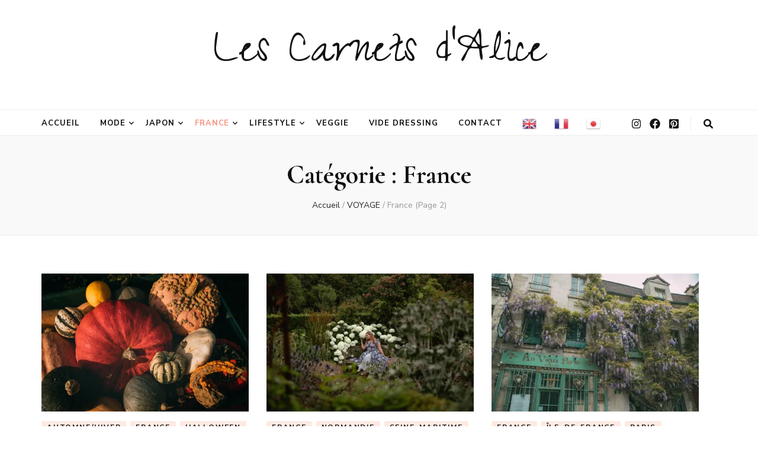

--- FILE ---
content_type: text/html; charset=UTF-8
request_url: https://carnetsdalice.com/category/voyage/france/page/2/
body_size: 16645
content:
    <!DOCTYPE html>
    <html lang="fr-FR">
    <head itemscope itemtype="http://schema.org/WebSite">

    <meta charset="UTF-8">
    <meta name="viewport" content="width=device-width, initial-scale=1">
    <link rel="profile" href="http://gmpg.org/xfn/11">
    <title>France &#8211; Page 2 &#8211; Les Carnets d&#039;Alice</title>
<meta name='robots' content='max-image-preview:large' />
<!-- Jetpack Site Verification Tags -->
<meta name="p:domain_verify" content="55862e141c7dd403f26cdaf10467893c" />
<link rel='dns-prefetch' href='//secure.gravatar.com' />
<link rel='dns-prefetch' href='//fonts.googleapis.com' />
<link rel='dns-prefetch' href='//s.w.org' />
<link rel='dns-prefetch' href='//v0.wordpress.com' />
<link rel='dns-prefetch' href='//i0.wp.com' />
<link rel="alternate" type="application/rss+xml" title="Les Carnets d&#039;Alice &raquo; Flux" href="https://carnetsdalice.com/feed/" />
<link rel="alternate" type="application/rss+xml" title="Les Carnets d&#039;Alice &raquo; Flux des commentaires" href="https://carnetsdalice.com/comments/feed/" />
<link rel="alternate" type="application/rss+xml" title="Les Carnets d&#039;Alice &raquo; Flux de la catégorie France" href="https://carnetsdalice.com/category/voyage/france/feed/" />
		<script type="text/javascript">
			window._wpemojiSettings = {"baseUrl":"https:\/\/s.w.org\/images\/core\/emoji\/13.1.0\/72x72\/","ext":".png","svgUrl":"https:\/\/s.w.org\/images\/core\/emoji\/13.1.0\/svg\/","svgExt":".svg","source":{"concatemoji":"https:\/\/carnetsdalice.com\/wp-includes\/js\/wp-emoji-release.min.js?ver=5.8.12"}};
			!function(e,a,t){var n,r,o,i=a.createElement("canvas"),p=i.getContext&&i.getContext("2d");function s(e,t){var a=String.fromCharCode;p.clearRect(0,0,i.width,i.height),p.fillText(a.apply(this,e),0,0);e=i.toDataURL();return p.clearRect(0,0,i.width,i.height),p.fillText(a.apply(this,t),0,0),e===i.toDataURL()}function c(e){var t=a.createElement("script");t.src=e,t.defer=t.type="text/javascript",a.getElementsByTagName("head")[0].appendChild(t)}for(o=Array("flag","emoji"),t.supports={everything:!0,everythingExceptFlag:!0},r=0;r<o.length;r++)t.supports[o[r]]=function(e){if(!p||!p.fillText)return!1;switch(p.textBaseline="top",p.font="600 32px Arial",e){case"flag":return s([127987,65039,8205,9895,65039],[127987,65039,8203,9895,65039])?!1:!s([55356,56826,55356,56819],[55356,56826,8203,55356,56819])&&!s([55356,57332,56128,56423,56128,56418,56128,56421,56128,56430,56128,56423,56128,56447],[55356,57332,8203,56128,56423,8203,56128,56418,8203,56128,56421,8203,56128,56430,8203,56128,56423,8203,56128,56447]);case"emoji":return!s([10084,65039,8205,55357,56613],[10084,65039,8203,55357,56613])}return!1}(o[r]),t.supports.everything=t.supports.everything&&t.supports[o[r]],"flag"!==o[r]&&(t.supports.everythingExceptFlag=t.supports.everythingExceptFlag&&t.supports[o[r]]);t.supports.everythingExceptFlag=t.supports.everythingExceptFlag&&!t.supports.flag,t.DOMReady=!1,t.readyCallback=function(){t.DOMReady=!0},t.supports.everything||(n=function(){t.readyCallback()},a.addEventListener?(a.addEventListener("DOMContentLoaded",n,!1),e.addEventListener("load",n,!1)):(e.attachEvent("onload",n),a.attachEvent("onreadystatechange",function(){"complete"===a.readyState&&t.readyCallback()})),(n=t.source||{}).concatemoji?c(n.concatemoji):n.wpemoji&&n.twemoji&&(c(n.twemoji),c(n.wpemoji)))}(window,document,window._wpemojiSettings);
		</script>
		<style type="text/css">
img.wp-smiley,
img.emoji {
	display: inline !important;
	border: none !important;
	box-shadow: none !important;
	height: 1em !important;
	width: 1em !important;
	margin: 0 .07em !important;
	vertical-align: -0.1em !important;
	background: none !important;
	padding: 0 !important;
}
</style>
	<link rel='stylesheet' id='gtranslate-style-css'  href='https://carnetsdalice.com/wp-content/plugins/gtranslate/gtranslate-style24.css?ver=5.8.12' type='text/css' media='all' />
<link rel='stylesheet' id='wprm-public-css'  href='https://carnetsdalice.com/wp-content/plugins/wp-recipe-maker/dist/public-modern.css?ver=8.2.0' type='text/css' media='all' />
<link rel='stylesheet' id='sbi_styles-css'  href='https://carnetsdalice.com/wp-content/plugins/instagram-feed/css/sbi-styles.min.css?ver=6.0.5' type='text/css' media='all' />
<link rel='stylesheet' id='wp-block-library-css'  href='https://carnetsdalice.com/wp-includes/css/dist/block-library/style.min.css?ver=5.8.12' type='text/css' media='all' />
<style id='wp-block-library-inline-css' type='text/css'>
.has-text-align-justify{text-align:justify;}
</style>
<link rel='stylesheet' id='mediaelement-css'  href='https://carnetsdalice.com/wp-includes/js/mediaelement/mediaelementplayer-legacy.min.css?ver=4.2.16' type='text/css' media='all' />
<link rel='stylesheet' id='wp-mediaelement-css'  href='https://carnetsdalice.com/wp-includes/js/mediaelement/wp-mediaelement.min.css?ver=5.8.12' type='text/css' media='all' />
<link rel='stylesheet' id='blossomthemes-email-newsletter-css'  href='https://carnetsdalice.com/wp-content/plugins/blossomthemes-email-newsletter/public/css/blossomthemes-email-newsletter-public.min.css?ver=2.1.8' type='text/css' media='all' />
<link rel='stylesheet' id='blossomthemes-toolkit-css'  href='https://carnetsdalice.com/wp-content/plugins/blossomthemes-toolkit/public/css/blossomthemes-toolkit-public.min.css?ver=2.2.3' type='text/css' media='all' />
<link rel='stylesheet' id='contact-form-7-css'  href='https://carnetsdalice.com/wp-content/plugins/contact-form-7/includes/css/styles.css?ver=5.5.6.1' type='text/css' media='all' />
<style id='contact-form-7-inline-css' type='text/css'>
.wpcf7 .wpcf7-recaptcha iframe {margin-bottom: 0;}.wpcf7 .wpcf7-recaptcha[data-align="center"] > div {margin: 0 auto;}.wpcf7 .wpcf7-recaptcha[data-align="right"] > div {margin: 0 0 0 auto;}
</style>
<link rel='stylesheet' id='toc-screen-css'  href='https://carnetsdalice.com/wp-content/plugins/table-of-contents-plus/screen.min.css?ver=2106' type='text/css' media='all' />
<link rel='stylesheet' id='animate-css'  href='https://carnetsdalice.com/wp-content/themes/blossom-feminine/css/animate.min.css?ver=3.5.2' type='text/css' media='all' />
<link rel='stylesheet' id='blossom-feminine-style-css'  href='https://carnetsdalice.com/wp-content/themes/blossom-feminine/style.css?ver=5.8.12' type='text/css' media='all' />
<link rel='stylesheet' id='blossom-chic-css'  href='https://carnetsdalice.com/wp-content/themes/blossom-chic/style.css?ver=1.1.0' type='text/css' media='all' />
<link rel='stylesheet' id='owl-carousel-css'  href='https://carnetsdalice.com/wp-content/themes/blossom-feminine/css/owl.carousel.min.css?ver=2.2.1' type='text/css' media='all' />
<link rel='stylesheet' id='blossom-feminine-google-fonts-css'  href='https://fonts.googleapis.com/css?family=Nunito+Sans%3A200%2C200italic%2C300%2C300italic%2Cregular%2Citalic%2C600%2C600italic%2C700%2C700italic%2C800%2C800italic%2C900%2C900italic%7CCormorant%3A300%2C300italic%2Cregular%2Citalic%2C500%2C500italic%2C600%2C600italic%2C700%2C700italic%7CZeyada%3Aregular' type='text/css' media='all' />
<link rel='stylesheet' id='jetpack_css-css'  href='https://carnetsdalice.com/wp-content/plugins/jetpack/css/jetpack.css?ver=10.7.2' type='text/css' media='all' />
<script type='text/javascript' src='https://carnetsdalice.com/wp-includes/js/jquery/jquery.min.js?ver=3.6.0' id='jquery-core-js'></script>
<script type='text/javascript' src='https://carnetsdalice.com/wp-includes/js/jquery/jquery-migrate.min.js?ver=3.3.2' id='jquery-migrate-js'></script>
<link rel="https://api.w.org/" href="https://carnetsdalice.com/wp-json/" /><link rel="alternate" type="application/json" href="https://carnetsdalice.com/wp-json/wp/v2/categories/1362" /><link rel="EditURI" type="application/rsd+xml" title="RSD" href="https://carnetsdalice.com/xmlrpc.php?rsd" />
<link rel="wlwmanifest" type="application/wlwmanifest+xml" href="https://carnetsdalice.com/wp-includes/wlwmanifest.xml" /> 
<meta name="generator" content="WordPress 5.8.12" />
<style type="text/css"> .wprm-comment-rating svg { width: 18px !important; height: 18px !important; } img.wprm-comment-rating { width: 90px !important; height: 18px !important; } .wprm-comment-rating svg path { fill: #343434; } .wprm-comment-rating svg polygon { stroke: #343434; } .wprm-comment-ratings-container svg .wprm-star-full { fill: #343434; } .wprm-comment-ratings-container svg .wprm-star-empty { stroke: #343434; }</style><style type="text/css">.wprm-recipe-template-snippet-basic-buttons {
    font-family: inherit; /* wprm_font_family type=font */
    font-size: 0.9em; /* wprm_font_size type=font_size */
    text-align: center; /* wprm_text_align type=align */
    margin-top: 0px; /* wprm_margin_top type=size */
    margin-bottom: 10px; /* wprm_margin_bottom type=size */
}
.wprm-recipe-template-snippet-basic-buttons a  {
    margin: 5px; /* wprm_margin_button type=size */
    margin: 5px; /* wprm_margin_button type=size */
}

.wprm-recipe-template-snippet-basic-buttons a:first-child {
    margin-left: 0;
}
.wprm-recipe-template-snippet-basic-buttons a:last-child {
    margin-right: 0;
}.wprm-recipe-template-chic {
    margin: 20px auto;
    background-color: #fafafa; /* wprm_background type=color */
    font-family: -apple-system, BlinkMacSystemFont, "Segoe UI", Roboto, Oxygen-Sans, Ubuntu, Cantarell, "Helvetica Neue", sans-serif; /* wprm_main_font_family type=font */
    font-size: 0.9em; /* wprm_main_font_size type=font_size */
    line-height: 1.5em; /* wprm_main_line_height type=font_size */
    color: #333333; /* wprm_main_text type=color */
    max-width: 650px; /* wprm_max_width type=size */
}
.wprm-recipe-template-chic a {
    color: #3498db; /* wprm_link type=color */
}
.wprm-recipe-template-chic p, .wprm-recipe-template-chic li {
    font-family: -apple-system, BlinkMacSystemFont, "Segoe UI", Roboto, Oxygen-Sans, Ubuntu, Cantarell, "Helvetica Neue", sans-serif; /* wprm_main_font_family type=font */
    font-size: 1em !important;
    line-height: 1.5em !important; /* wprm_main_line_height type=font_size */
}
.wprm-recipe-template-chic li {
    margin: 0 0 0 32px !important;
    padding: 0 !important;
}
.rtl .wprm-recipe-template-chic li {
    margin: 0 32px 0 0 !important;
}
.wprm-recipe-template-chic ol, .wprm-recipe-template-chic ul {
    margin: 0 !important;
    padding: 0 !important;
}
.wprm-recipe-template-chic br {
    display: none;
}
.wprm-recipe-template-chic .wprm-recipe-name,
.wprm-recipe-template-chic .wprm-recipe-header {
    font-family: -apple-system, BlinkMacSystemFont, "Segoe UI", Roboto, Oxygen-Sans, Ubuntu, Cantarell, "Helvetica Neue", sans-serif; /* wprm_header_font_family type=font */
    color: #000000; /* wprm_header_text type=color */
    line-height: 1.3em; /* wprm_header_line_height type=font_size */
}
.wprm-recipe-template-chic h1,
.wprm-recipe-template-chic h2,
.wprm-recipe-template-chic h3,
.wprm-recipe-template-chic h4,
.wprm-recipe-template-chic h5,
.wprm-recipe-template-chic h6 {
    font-family: -apple-system, BlinkMacSystemFont, "Segoe UI", Roboto, Oxygen-Sans, Ubuntu, Cantarell, "Helvetica Neue", sans-serif; /* wprm_header_font_family type=font */
    color: #212121; /* wprm_header_text type=color */
    line-height: 1.3em; /* wprm_header_line_height type=font_size */
    margin: 0 !important;
    padding: 0 !important;
}
.wprm-recipe-template-chic .wprm-recipe-header {
    margin-top: 1.2em !important;
}
.wprm-recipe-template-chic h1 {
    font-size: 2em; /* wprm_h1_size type=font_size */
}
.wprm-recipe-template-chic h2 {
    font-size: 1.8em; /* wprm_h2_size type=font_size */
}
.wprm-recipe-template-chic h3 {
    font-size: 1.2em; /* wprm_h3_size type=font_size */
}
.wprm-recipe-template-chic h4 {
    font-size: 1em; /* wprm_h4_size type=font_size */
}
.wprm-recipe-template-chic h5 {
    font-size: 1em; /* wprm_h5_size type=font_size */
}
.wprm-recipe-template-chic h6 {
    font-size: 1em; /* wprm_h6_size type=font_size */
}.wprm-recipe-template-chic {
    font-size: 1em; /* wprm_main_font_size type=font_size */
	border-style: solid; /* wprm_border_style type=border */
	border-width: 1px; /* wprm_border_width type=size */
	border-color: #E0E0E0; /* wprm_border type=color */
    padding: 10px;
    background-color: #ffffff; /* wprm_background type=color */
    max-width: 950px; /* wprm_max_width type=size */
}
.wprm-recipe-template-chic a {
    color: #5A822B; /* wprm_link type=color */
}
.wprm-recipe-template-chic .wprm-recipe-name {
    line-height: 1.3em;
    font-weight: bold;
}
.wprm-recipe-template-chic .wprm-template-chic-buttons {
	clear: both;
    font-size: 0.9em;
    text-align: center;
}
.wprm-recipe-template-chic .wprm-template-chic-buttons .wprm-recipe-icon {
    margin-right: 5px;
}
.wprm-recipe-template-chic .wprm-recipe-header {
	margin-bottom: 0.5em !important;
}
.wprm-recipe-template-chic .wprm-nutrition-label-container {
	font-size: 0.9em;
}
.wprm-recipe-template-chic .wprm-call-to-action {
	border-radius: 3px;
}.wprm-recipe-template-compact-howto {
    margin: 20px auto;
    background-color: #fafafa; /* wprm_background type=color */
    font-family: -apple-system, BlinkMacSystemFont, "Segoe UI", Roboto, Oxygen-Sans, Ubuntu, Cantarell, "Helvetica Neue", sans-serif; /* wprm_main_font_family type=font */
    font-size: 0.9em; /* wprm_main_font_size type=font_size */
    line-height: 1.5em; /* wprm_main_line_height type=font_size */
    color: #333333; /* wprm_main_text type=color */
    max-width: 650px; /* wprm_max_width type=size */
}
.wprm-recipe-template-compact-howto a {
    color: #3498db; /* wprm_link type=color */
}
.wprm-recipe-template-compact-howto p, .wprm-recipe-template-compact-howto li {
    font-family: -apple-system, BlinkMacSystemFont, "Segoe UI", Roboto, Oxygen-Sans, Ubuntu, Cantarell, "Helvetica Neue", sans-serif; /* wprm_main_font_family type=font */
    font-size: 1em !important;
    line-height: 1.5em !important; /* wprm_main_line_height type=font_size */
}
.wprm-recipe-template-compact-howto li {
    margin: 0 0 0 32px !important;
    padding: 0 !important;
}
.rtl .wprm-recipe-template-compact-howto li {
    margin: 0 32px 0 0 !important;
}
.wprm-recipe-template-compact-howto ol, .wprm-recipe-template-compact-howto ul {
    margin: 0 !important;
    padding: 0 !important;
}
.wprm-recipe-template-compact-howto br {
    display: none;
}
.wprm-recipe-template-compact-howto .wprm-recipe-name,
.wprm-recipe-template-compact-howto .wprm-recipe-header {
    font-family: -apple-system, BlinkMacSystemFont, "Segoe UI", Roboto, Oxygen-Sans, Ubuntu, Cantarell, "Helvetica Neue", sans-serif; /* wprm_header_font_family type=font */
    color: #000000; /* wprm_header_text type=color */
    line-height: 1.3em; /* wprm_header_line_height type=font_size */
}
.wprm-recipe-template-compact-howto h1,
.wprm-recipe-template-compact-howto h2,
.wprm-recipe-template-compact-howto h3,
.wprm-recipe-template-compact-howto h4,
.wprm-recipe-template-compact-howto h5,
.wprm-recipe-template-compact-howto h6 {
    font-family: -apple-system, BlinkMacSystemFont, "Segoe UI", Roboto, Oxygen-Sans, Ubuntu, Cantarell, "Helvetica Neue", sans-serif; /* wprm_header_font_family type=font */
    color: #212121; /* wprm_header_text type=color */
    line-height: 1.3em; /* wprm_header_line_height type=font_size */
    margin: 0 !important;
    padding: 0 !important;
}
.wprm-recipe-template-compact-howto .wprm-recipe-header {
    margin-top: 1.2em !important;
}
.wprm-recipe-template-compact-howto h1 {
    font-size: 2em; /* wprm_h1_size type=font_size */
}
.wprm-recipe-template-compact-howto h2 {
    font-size: 1.8em; /* wprm_h2_size type=font_size */
}
.wprm-recipe-template-compact-howto h3 {
    font-size: 1.2em; /* wprm_h3_size type=font_size */
}
.wprm-recipe-template-compact-howto h4 {
    font-size: 1em; /* wprm_h4_size type=font_size */
}
.wprm-recipe-template-compact-howto h5 {
    font-size: 1em; /* wprm_h5_size type=font_size */
}
.wprm-recipe-template-compact-howto h6 {
    font-size: 1em; /* wprm_h6_size type=font_size */
}.wprm-recipe-template-compact-howto {
	border-style: solid; /* wprm_border_style type=border */
	border-width: 1px; /* wprm_border_width type=size */
	border-color: #777777; /* wprm_border type=color */
	border-radius: 0px; /* wprm_border_radius type=size */
	padding: 10px;
}</style><style type='text/css'>img#wpstats{display:none}</style>
	
<!-- Jetpack Open Graph Tags -->
<meta property="og:type" content="website" />
<meta property="og:title" content="France &#8211; Page 2 &#8211; Les Carnets d&#039;Alice" />
<meta property="og:url" content="https://carnetsdalice.com/category/voyage/france/" />
<meta property="og:site_name" content="Les Carnets d&#039;Alice" />
<meta property="og:image" content="https://i0.wp.com/carnetsdalice.com/wp-content/uploads/2021/04/cropped-161956281373338742.png?fit=512%2C512&#038;ssl=1" />
<meta property="og:image:width" content="512" />
<meta property="og:image:height" content="512" />
<meta property="og:image:alt" content="" />
<meta property="og:locale" content="fr_FR" />
<meta name="twitter:creator" content="@Carnetsdalice" />
<meta name="twitter:site" content="@carnetsdalice" />

<!-- End Jetpack Open Graph Tags -->
<link rel="icon" href="https://i0.wp.com/carnetsdalice.com/wp-content/uploads/2021/04/cropped-161956281373338742.png?fit=32%2C32&#038;ssl=1" sizes="32x32" />
<link rel="icon" href="https://i0.wp.com/carnetsdalice.com/wp-content/uploads/2021/04/cropped-161956281373338742.png?fit=192%2C192&#038;ssl=1" sizes="192x192" />
<link rel="apple-touch-icon" href="https://i0.wp.com/carnetsdalice.com/wp-content/uploads/2021/04/cropped-161956281373338742.png?fit=180%2C180&#038;ssl=1" />
<meta name="msapplication-TileImage" content="https://i0.wp.com/carnetsdalice.com/wp-content/uploads/2021/04/cropped-161956281373338742.png?fit=270%2C270&#038;ssl=1" />
<style type='text/css' media='all'>     
    .content-newsletter .blossomthemes-email-newsletter-wrapper.bg-img:after,
    .widget_blossomthemes_email_newsletter_widget .blossomthemes-email-newsletter-wrapper:after{
        background: rgba(246, 149, 129, 0.8);    }
    
    /* primary color */
    a{
        color: #f69581;
    }
    
    a:hover,
    a:focus{
        color: #f69581;
    }

    .secondary-nav ul li a:hover,
    .secondary-nav ul li a:focus,
    .secondary-nav ul li:hover > a,
    .secondary-nav ul li:focus > a,
    .secondary-nav .current_page_item > a,
    .secondary-nav .current-menu-item > a,
    .secondary-nav .current_page_ancestor > a,
    .secondary-nav .current-menu-ancestor > a,
    .header-t .social-networks li a:hover,
    .header-t .social-networks li a:focus,
    .main-navigation ul li a:hover,
    .main-navigation ul li a:focus,
    .main-navigation ul li:hover > a,
    .main-navigation ul li:focus > a,
    .main-navigation .current_page_item > a,
    .main-navigation .current-menu-item > a,
    .main-navigation .current_page_ancestor > a,
    .main-navigation .current-menu-ancestor > a,
    .banner .banner-text .cat-links a:hover,
    .banner .banner-text .cat-links a:focus,
    .banner .banner-text .title a:hover,
    .banner .banner-text .title a:focus,
    #primary .post .text-holder .entry-header .entry-title a:hover,
    #primary .post .text-holder .entry-header .entry-title a:focus,
    .widget ul li a:hover,
    .widget ul li a:focus,
    .site-footer .widget ul li a:hover,
    .site-footer .widget ul li a:focus,
    #crumbs a:hover,
    #crumbs a:focus,
    .related-post .post .text-holder .cat-links a:hover,
    .related-post .post .text-holder .cat-links a:focus,
    .related-post .post .text-holder .entry-title a:hover,
    .related-post .post .text-holder .entry-title a:focus,
    .comments-area .comment-body .comment-metadata a:hover,
    .comments-area .comment-body .comment-metadata a:focus,
    .search #primary .search-post .text-holder .entry-header .entry-title a:hover,
    .search #primary .search-post .text-holder .entry-header .entry-title a:focus,
    .site-title a:hover,
    .site-title a:focus,
    .widget_bttk_popular_post ul li .entry-header .entry-meta a:hover,
    .widget_bttk_popular_post ul li .entry-header .entry-meta a:focus,
    .widget_bttk_pro_recent_post ul li .entry-header .entry-meta a:hover,
    .widget_bttk_pro_recent_post ul li .entry-header .entry-meta a:focus,
    .widget_bttk_posts_category_slider_widget .carousel-title .title a:hover,
    .widget_bttk_posts_category_slider_widget .carousel-title .title a:focus,
    .site-footer .widget_bttk_posts_category_slider_widget .carousel-title .title a:hover,
    .site-footer .widget_bttk_posts_category_slider_widget .carousel-title .title a:focus,
    .portfolio-sorting .button:hover,
    .portfolio-sorting .button:focus,
    .portfolio-sorting .button.is-checked,
    .portfolio-item .portfolio-img-title a:hover,
    .portfolio-item .portfolio-img-title a:focus,
    .portfolio-item .portfolio-cat a:hover,
    .portfolio-item .portfolio-cat a:focus,
    .entry-header .portfolio-cat a:hover,
    .entry-header .portfolio-cat a:focus,
    .header-layout-two .header-b .social-networks li a:hover, 
    .header-layout-two .header-b .social-networks li a:focus,
    #primary .post .text-holder .entry-header .entry-meta a:hover,
    .entry-content a:hover,
    .entry-summary a:hover,
    .page-content a:hover,
    .comment-content a:hover,
    .widget .textwidget a:hover{
        color: #f69581;
    }

    <!-- .navigation.pagination .page-numbers{
        border-color: ;
    } -->

    #primary .post .text-holder .entry-footer .btn-readmore:hover,
    #primary .post .text-holder .entry-footer .btn-readmore:focus,
    .navigation.pagination .page-numbers:hover,
    .navigation.pagination .page-numbers:focus,
    .widget_calendar caption,
    .widget_calendar table tbody td a,
    .widget_tag_cloud .tagcloud a:hover,
    .widget_tag_cloud .tagcloud a:focus,
    #blossom-top,
    .single #primary .post .entry-footer .tags a:hover,
    .single #primary .post .entry-footer .tags a:focus,
    .error-holder .page-content a:hover,
    .error-holder .page-content a:focus,
    .widget_bttk_author_bio .readmore:hover,
    .widget_bttk_author_bio .readmore:focus,
    .widget_bttk_social_links ul li a:hover,
    .widget_bttk_social_links ul li a:focus,
    .widget_bttk_image_text_widget ul li .btn-readmore:hover,
    .widget_bttk_image_text_widget ul li .btn-readmore:focus,
    .widget_bttk_custom_categories ul li a:hover .post-count,
    .widget_bttk_custom_categories ul li a:hover:focus .post-count,
    .content-instagram ul li .instagram-meta .like,
    .content-instagram ul li .instagram-meta .comment,
    #secondary .widget_blossomtheme_featured_page_widget .text-holder .btn-readmore:hover,
    #secondary .widget_blossomtheme_featured_page_widget .text-holder .btn-readmore:focus,
    #secondary .widget_blossomtheme_companion_cta_widget .btn-cta:hover,
    #secondary .widget_blossomtheme_companion_cta_widget .btn-cta:focus,
    #secondary .widget_bttk_icon_text_widget .text-holder .btn-readmore:hover,
    #secondary .widget_bttk_icon_text_widget .text-holder .btn-readmore:focus,
    .site-footer .widget_blossomtheme_companion_cta_widget .btn-cta:hover,
    .site-footer .widget_blossomtheme_companion_cta_widget .btn-cta:focus,
    .site-footer .widget_blossomtheme_featured_page_widget .text-holder .btn-readmore:hover,
    .site-footer .widget_blossomtheme_featured_page_widget .text-holder .btn-readmore:focus,
    .site-footer .widget_bttk_icon_text_widget .text-holder .btn-readmore:hover,
    .site-footer .widget_bttk_icon_text_widget .text-holder .btn-readmore:focus,
    .header-layout-two .header-b .tools .cart .count,
    #primary .post .text-holder .entry-header .cat-links a:hover,
    .widget_bttk_popular_post .style-two li .entry-header .cat-links a:hover, 
    .widget_bttk_pro_recent_post .style-two li .entry-header .cat-links a:hover, 
    .widget_bttk_popular_post .style-three li .entry-header .cat-links a:hover,
    .widget_bttk_pro_recent_post .style-three li .entry-header .cat-links a:hover, .widget_bttk_posts_category_slider_widget .carousel-title .cat-links a:hover,
    .widget_bttk_posts_category_slider_widget .owl-theme .owl-prev:hover, .widget_bttk_posts_category_slider_widget .owl-theme .owl-prev:focus, .widget_bttk_posts_category_slider_widget .owl-theme .owl-next:hover, .widget_bttk_posts_category_slider_widget .owl-theme .owl-next:focus,
    .banner .owl-nav .owl-prev:hover, 
    .banner .owl-nav .owl-next:hover,
    .banner .banner-text .cat-links a:hover,
    button:hover, input[type="button"]:hover, 
    input[type="reset"]:hover, input[type="submit"]:hover, 
    button:focus, input[type="button"]:focus, 
    input[type="reset"]:focus, 
    input[type="submit"]:focus,
    .category-section .col .img-holder:hover .text-holder span,
    #primary .post .entry-content .highlight,
    #primary .page .entry-content .highlight, 
    .widget_bttk_posts_category_slider_widget .owl-theme .owl-nav [class*="owl-"]:hover{
        background: #f69581;
    }

    #secondary .profile-link.customize-unpreviewable {
        background-color: #f69581;
    }

    .navigation.pagination .page-numbers.current,
    .post-navigation .nav-links .nav-previous a:hover,
    .post-navigation .nav-links .nav-next a:hover,
    .post-navigation .nav-links .nav-previous a:focus,
    .post-navigation .nav-links .nav-next a:focus,
    .content-newsletter .blossomthemes-email-newsletter-wrapper form input[type="submit"]:hover, .content-newsletter .blossomthemes-email-newsletter-wrapper form input[type="submit"]:focus{
        background: #f69581;
        border-color: #f69581;
    }
    .content-newsletter .blossomthemes-email-newsletter-wrapper form input[type="submit"]:hover, .content-newsletter .blossomthemes-email-newsletter-wrapper form input[type="submit"]:focus{
        color: #fff;
    }

    #primary .post .entry-content blockquote,
    #primary .page .entry-content blockquote{
        border-bottom-color: #f69581;
        border-top-color: #f69581;
    }

    #primary .post .entry-content .pull-left,
    #primary .page .entry-content .pull-left,
    #primary .post .entry-content .pull-right,
    #primary .page .entry-content .pull-right{border-left-color: #f69581;}

    .error-holder .page-content h2{
        text-shadow: 6px 6px 0 #f69581;
    }

    .category-section .col .img-holder:hover .text-holder,
    .navigation.pagination .page-numbers:hover, 
    .navigation.pagination .page-numbers:focus{
        border-color: #f69581;
    }

    .banner-text .cat-links a, 
    .category-section .col .img-holder .text-holder span, 
    #primary .post .text-holder .entry-header .cat-links a, 
    .navigation.pagination .page-numbers.current, 
    .widget_bttk_popular_post .style-two li .entry-header .cat-links a, 
    .widget_bttk_pro_recent_post .style-two li .entry-header .cat-links a, 
    .widget_bttk_popular_post .style-three li .entry-header .cat-links a, 
    .widget_bttk_pro_recent_post .style-three li .entry-header .cat-links a, 
    .widget_bttk_posts_category_slider_widget .carousel-title .cat-links a, 
    .content-newsletter .blossomthemes-email-newsletter-wrapper form input[type="submit"]:hover, 
    .content-newsletter .blossomthemes-email-newsletter-wrapper form input[type="submit"]:focus {
        background-color: #feeae3;
    }

    .widget .widget-title {
        background: #feeae3;
    }

    .category-section .col .img-holder .text-holder, 
    .navigation.pagination .page-numbers.current, 
    .navigation.pagination .page-numbers, 
    .content-newsletter .blossomthemes-email-newsletter-wrapper form input[type="submit"]:hover, 
    .content-newsletter .blossomthemes-email-newsletter-wrapper form input[type="submit"]:focus {
        border-color: #feeae3;;
    }
    
    body,
    button,
    input,
    select,
    optgroup,
    textarea{
        font-family : Nunito Sans;
        font-size   : 16px;
    }

    .widget_bttk_pro_recent_post ul li .entry-header .entry-title,
    .widget_bttk_posts_category_slider_widget .carousel-title .title,
    .content-newsletter .blossomthemes-email-newsletter-wrapper .text-holder h3,
    .widget_blossomthemes_email_newsletter_widget .blossomthemes-email-newsletter-wrapper .text-holder h3,
    #secondary .widget_bttk_testimonial_widget .text-holder .name,
    #secondary .widget_bttk_description_widget .text-holder .name,
    .site-footer .widget_bttk_description_widget .text-holder .name,
    .site-footer .widget_bttk_testimonial_widget .text-holder .name, 
    .widget_bttk_popular_post ul li .entry-header .entry-title, 
    .widget_bttk_author_bio .title-holder {
        font-family : Nunito Sans;
    }

    .banner .banner-text .title,
    #primary .sticky .text-holder .entry-header .entry-title,
    #primary .post .text-holder .entry-header .entry-title,
    .author-section .text-holder .title,
    .post-navigation .nav-links .nav-previous .post-title,
    .post-navigation .nav-links .nav-next .post-title,
    .related-post .post .text-holder .entry-title,
    .comments-area .comments-title,
    .comments-area .comment-body .fn,
    .comments-area .comment-reply-title,
    .page-header .page-title,
    #primary .post .entry-content blockquote,
    #primary .page .entry-content blockquote,
    #primary .post .entry-content .pull-left,
    #primary .page .entry-content .pull-left,
    #primary .post .entry-content .pull-right,
    #primary .page .entry-content .pull-right,
    #primary .post .entry-content h1,
    #primary .page .entry-content h1,
    #primary .post .entry-content h2,
    #primary .page .entry-content h2,
    #primary .post .entry-content h3,
    #primary .page .entry-content h3,
    #primary .post .entry-content h4,
    #primary .page .entry-content h4,
    #primary .post .entry-content h5,
    #primary .page .entry-content h5,
    #primary .post .entry-content h6,
    #primary .page .entry-content h6,
    .search #primary .search-post .text-holder .entry-header .entry-title,
    .error-holder .page-content h2,
    .portfolio-text-holder .portfolio-img-title,
    .portfolio-holder .entry-header .entry-title,
    .single-blossom-portfolio .post-navigation .nav-previous a,
    .single-blossom-portfolio .post-navigation .nav-next a,
    .related-portfolio-title{
        font-family: Cormorant;
    }

    .site-title{
        font-size   : 85px;
        font-family : Zeyada;
        font-weight : 400;
        font-style  : normal;
    }
    
               
    </style>
</head>

<body class="archive paged category category-france category-1362 paged-2 category-paged-2 hfeed rightsidebar" itemscope itemtype="http://schema.org/WebPage">
	
    <div id="page" class="site"><a aria-label="Accéder au contenu" class="skip-link" href="#content">Aller au contenu</a>
        <header id="masthead" class="site-header wow fadeIn header-layout-two" data-wow-delay="0.1s" itemscope itemtype="http://schema.org/WPHeader">
                <div class="header-m" >
            <div class="container" itemscope itemtype="http://schema.org/Organization">
                                    <p class="site-title" itemprop="name"><a href="https://carnetsdalice.com/" rel="home" itemprop="url">Les Carnets d&#039;Alice</a></p>
                            </div>
        </div><!-- .header-m -->
        
        <div class="header-b">
            <div class="container">
                <button aria-label="Bouton de bascule sur le menu primaire" id="primary-toggle-button" data-toggle-target=".main-menu-modal" data-toggle-body-class="showing-main-menu-modal" aria-expanded="false" data-set-focus=".close-main-nav-toggle"><i class="fa fa-bars"></i></button>
                <nav id="site-navigation" class="main-navigation" itemscope itemtype="http://schema.org/SiteNavigationElement">
                    <div class="primary-menu-list main-menu-modal cover-modal" data-modal-target-string=".main-menu-modal">
                        <button class="close close-main-nav-toggle" data-toggle-target=".main-menu-modal" data-toggle-body-class="showing-main-menu-modal" aria-expanded="false" data-set-focus=".main-menu-modal"><i class="fa fa-times"></i>Fermer</button>
                        <div class="mobile-menu" aria-label="Mobile">
                            <div class="menu-home-container"><ul id="primary-menu" class="main-menu-modal"><li id="menu-item-9228" class="menu-item menu-item-type-custom menu-item-object-custom menu-item-home menu-item-9228"><a href="http://carnetsdalice.com/">Accueil</a></li>
<li id="menu-item-5649" class="menu-item menu-item-type-taxonomy menu-item-object-category menu-item-has-children menu-item-5649"><a href="https://carnetsdalice.com/category/looks/">Mode</a>
<ul class="sub-menu">
	<li id="menu-item-8159" class="menu-item menu-item-type-taxonomy menu-item-object-category menu-item-8159"><a href="https://carnetsdalice.com/category/looks/automne-hiver/">Automne &#038; Hiver</a></li>
	<li id="menu-item-8613" class="menu-item menu-item-type-taxonomy menu-item-object-category menu-item-8613"><a href="https://carnetsdalice.com/category/looks/printemps-ete/">Printemps &#038; Été</a></li>
	<li id="menu-item-2563" class="menu-item menu-item-type-taxonomy menu-item-object-category menu-item-2563"><a href="https://carnetsdalice.com/category/looks/shootings/">Fantaisies et Merveilles</a></li>
	<li id="menu-item-8745" class="menu-item menu-item-type-taxonomy menu-item-object-category menu-item-8745"><a href="https://carnetsdalice.com/category/looks/popculturestyle/">#PopCultureStyle</a></li>
</ul>
</li>
<li id="menu-item-5646" class="menu-item menu-item-type-taxonomy menu-item-object-category menu-item-has-children menu-item-5646"><a href="https://carnetsdalice.com/category/japon/">Japon</a>
<ul class="sub-menu">
	<li id="menu-item-8619" class="menu-item menu-item-type-taxonomy menu-item-object-category menu-item-8619"><a href="https://carnetsdalice.com/category/japon/hokkaido/">Hokkaido</a></li>
	<li id="menu-item-10075" class="menu-item menu-item-type-taxonomy menu-item-object-category menu-item-has-children menu-item-10075"><a href="https://carnetsdalice.com/category/japon/kanto/">Kantō</a>
	<ul class="sub-menu">
		<li id="menu-item-8621" class="menu-item menu-item-type-taxonomy menu-item-object-category menu-item-8621"><a href="https://carnetsdalice.com/category/japon/tokyo/">Tokyo</a></li>
		<li id="menu-item-10076" class="menu-item menu-item-type-taxonomy menu-item-object-category menu-item-10076"><a href="https://carnetsdalice.com/category/japon/kanto/saitama/">Saitama</a></li>
	</ul>
</li>
	<li id="menu-item-9381" class="menu-item menu-item-type-taxonomy menu-item-object-category menu-item-has-children menu-item-9381"><a href="https://carnetsdalice.com/category/japon/chubu/">Chūbu</a>
	<ul class="sub-menu">
		<li id="menu-item-9382" class="menu-item menu-item-type-taxonomy menu-item-object-category menu-item-9382"><a href="https://carnetsdalice.com/category/japon/chubu/shizuoka/">Shizuoka</a></li>
	</ul>
</li>
	<li id="menu-item-9256" class="menu-item menu-item-type-taxonomy menu-item-object-category menu-item-has-children menu-item-9256"><a href="https://carnetsdalice.com/category/japon/kansai/">Kansai</a>
	<ul class="sub-menu">
		<li id="menu-item-8614" class="menu-item menu-item-type-taxonomy menu-item-object-category menu-item-8614"><a href="https://carnetsdalice.com/category/japon/hyogo/">Hyōgo</a></li>
		<li id="menu-item-10135" class="menu-item menu-item-type-taxonomy menu-item-object-category menu-item-10135"><a href="https://carnetsdalice.com/category/japon/kansai/kyoto/">Kyōto</a></li>
	</ul>
</li>
	<li id="menu-item-7656" class="menu-item menu-item-type-post_type menu-item-object-page menu-item-7656"><a href="https://carnetsdalice.com/japon/">Galerie photo</a></li>
</ul>
</li>
<li id="menu-item-8744" class="menu-item menu-item-type-taxonomy menu-item-object-category current-menu-item menu-item-has-children menu-item-8744"><a href="https://carnetsdalice.com/category/voyage/france/" aria-current="page">France</a>
<ul class="sub-menu">
	<li id="menu-item-10428" class="menu-item menu-item-type-taxonomy menu-item-object-category menu-item-10428"><a href="https://carnetsdalice.com/category/voyage/france/le-japon-en-france/">Le Japon en France</a></li>
	<li id="menu-item-9222" class="menu-item menu-item-type-taxonomy menu-item-object-category menu-item-has-children menu-item-9222"><a href="https://carnetsdalice.com/category/voyage/france/auvergne-rhone-alpes/">Auvergne-Rhône-Alpes</a>
	<ul class="sub-menu">
		<li id="menu-item-10648" class="menu-item menu-item-type-taxonomy menu-item-object-category menu-item-10648"><a href="https://carnetsdalice.com/category/voyage/france/auvergne-rhone-alpes/haute-savoie/">Haute-Savoie</a></li>
		<li id="menu-item-10082" class="menu-item menu-item-type-taxonomy menu-item-object-category menu-item-10082"><a href="https://carnetsdalice.com/category/voyage/france/auvergne-rhone-alpes/puy-de-dome/">Puy-de-Dôme</a></li>
	</ul>
</li>
	<li id="menu-item-8790" class="menu-item menu-item-type-taxonomy menu-item-object-category menu-item-has-children menu-item-8790"><a href="https://carnetsdalice.com/category/voyage/france/centre-val-de-loire/">Centre &#8211; Val de Loire</a>
	<ul class="sub-menu">
		<li id="menu-item-10091" class="menu-item menu-item-type-taxonomy menu-item-object-category menu-item-10091"><a href="https://carnetsdalice.com/category/voyage/france/centre-val-de-loire/loir-et-cher/">Loir-et-Cher</a></li>
	</ul>
</li>
	<li id="menu-item-9318" class="menu-item menu-item-type-taxonomy menu-item-object-category menu-item-has-children menu-item-9318"><a href="https://carnetsdalice.com/category/voyage/france/grand-est/">Grand Est</a>
	<ul class="sub-menu">
		<li id="menu-item-10079" class="menu-item menu-item-type-taxonomy menu-item-object-category menu-item-10079"><a href="https://carnetsdalice.com/category/voyage/france/grand-est/bas-rhin/">Bas-Rhin</a></li>
		<li id="menu-item-10109" class="menu-item menu-item-type-taxonomy menu-item-object-category menu-item-10109"><a href="https://carnetsdalice.com/category/voyage/france/grand-est/vosges/">Vosges</a></li>
	</ul>
</li>
	<li id="menu-item-9210" class="menu-item menu-item-type-taxonomy menu-item-object-category menu-item-has-children menu-item-9210"><a href="https://carnetsdalice.com/category/voyage/france/ile-de-france/">Île-de-France</a>
	<ul class="sub-menu">
		<li id="menu-item-9896" class="menu-item menu-item-type-taxonomy menu-item-object-category menu-item-9896"><a href="https://carnetsdalice.com/category/voyage/france/ile-de-france/paris/">Paris</a></li>
		<li id="menu-item-10105" class="menu-item menu-item-type-taxonomy menu-item-object-category menu-item-10105"><a href="https://carnetsdalice.com/category/voyage/france/ile-de-france/hauts-de-seine/">Hauts-de-Seine</a></li>
		<li id="menu-item-10108" class="menu-item menu-item-type-taxonomy menu-item-object-category menu-item-10108"><a href="https://carnetsdalice.com/category/voyage/france/ile-de-france/seine-et-marne/">Seine-et-Marne</a></li>
		<li id="menu-item-10081" class="menu-item menu-item-type-taxonomy menu-item-object-category menu-item-10081"><a href="https://carnetsdalice.com/category/voyage/france/ile-de-france/val-de-marne/">Val-de-Marne</a></li>
		<li id="menu-item-10084" class="menu-item menu-item-type-taxonomy menu-item-object-category menu-item-10084"><a href="https://carnetsdalice.com/category/voyage/france/ile-de-france/yvelines/">Yvelines</a></li>
	</ul>
</li>
	<li id="menu-item-9235" class="menu-item menu-item-type-taxonomy menu-item-object-category menu-item-has-children menu-item-9235"><a href="https://carnetsdalice.com/category/voyage/france/normandie/">Normandie</a>
	<ul class="sub-menu">
		<li id="menu-item-10077" class="menu-item menu-item-type-taxonomy menu-item-object-category menu-item-10077"><a href="https://carnetsdalice.com/category/voyage/france/normandie/seine-maritime/">Seine-Maritime</a></li>
	</ul>
</li>
	<li id="menu-item-9359" class="menu-item menu-item-type-taxonomy menu-item-object-category menu-item-9359"><a href="https://carnetsdalice.com/category/voyage/france/occitanie/">Occitanie</a></li>
</ul>
</li>
<li id="menu-item-2555" class="menu-item menu-item-type-taxonomy menu-item-object-category menu-item-has-children menu-item-2555"><a href="https://carnetsdalice.com/category/lifestyle/">Lifestyle</a>
<ul class="sub-menu">
	<li id="menu-item-9232" class="menu-item menu-item-type-taxonomy menu-item-object-category menu-item-9232"><a href="https://carnetsdalice.com/category/lifestyle/deco-et-maison/">Déco &amp; Maison</a></li>
	<li id="menu-item-9332" class="menu-item menu-item-type-taxonomy menu-item-object-category menu-item-9332"><a href="https://carnetsdalice.com/category/lifestyle/beaute-cosmetique/">Beauté &amp; Cosmétique</a></li>
	<li id="menu-item-2557" class="menu-item menu-item-type-taxonomy menu-item-object-category menu-item-2557"><a href="https://carnetsdalice.com/category/lifestyle/events/">Événements</a></li>
	<li id="menu-item-9230" class="menu-item menu-item-type-taxonomy menu-item-object-category menu-item-9230"><a href="https://carnetsdalice.com/category/lifestyle/halloween/">Halloween</a></li>
	<li id="menu-item-5647" class="menu-item menu-item-type-taxonomy menu-item-object-category menu-item-5647"><a href="https://carnetsdalice.com/category/make-up/">Make Up</a></li>
	<li id="menu-item-9245" class="menu-item menu-item-type-taxonomy menu-item-object-category menu-item-9245"><a href="https://carnetsdalice.com/category/lifestyle/idees-cadeaux/">Idées cadeaux</a></li>
	<li id="menu-item-8616" class="menu-item menu-item-type-taxonomy menu-item-object-category menu-item-8616"><a href="https://carnetsdalice.com/category/lifestyle/recettes/">Recettes</a></li>
</ul>
</li>
<li id="menu-item-10112" class="menu-item menu-item-type-taxonomy menu-item-object-category menu-item-10112"><a href="https://carnetsdalice.com/category/lifestyle/veggie/">Veggie</a></li>
<li id="menu-item-4966" class="menu-item menu-item-type-custom menu-item-object-custom menu-item-4966"><a href="https://www.vinted.fr/membres/6685-blacknsparkle">Vide dressing</a></li>
<li id="menu-item-3395" class="menu-item menu-item-type-post_type menu-item-object-page menu-item-3395"><a href="https://carnetsdalice.com/contact/">Contact</a></li>
<!-- GTranslate: https://gtranslate.io/ -->
<li style="position:relative;" class="menu-item menu-item-gtranslate"><a href="#" onclick="doGTranslate('fr|en');return false;" title="English" class="glink nturl notranslate"><img src="//carnetsdalice.com/wp-content/plugins/gtranslate/flags/24/en.png" height="24" width="24" alt="English" /></a></li><li style="position:relative;" class="menu-item menu-item-gtranslate"><a href="#" onclick="doGTranslate('fr|fr');return false;" title="French" class="glink nturl notranslate"><img src="//carnetsdalice.com/wp-content/plugins/gtranslate/flags/24/fr.png" height="24" width="24" alt="French" /></a></li><li style="position:relative;" class="menu-item menu-item-gtranslate"><a href="#" onclick="doGTranslate('fr|ja');return false;" title="Japanese" class="glink nturl notranslate"><img src="//carnetsdalice.com/wp-content/plugins/gtranslate/flags/24/ja.png" height="24" width="24" alt="Japanese" /></a></li><style>
#goog-gt-tt {display:none !important;}
.goog-te-banner-frame {display:none !important;}
.goog-te-menu-value:hover {text-decoration:none !important;}
.goog-text-highlight {background-color:transparent !important;box-shadow:none !important;}
body {top:0 !important;}
#google_translate_element2 {display:none!important;}
</style>

<div id="google_translate_element2"></div>
<script>
function googleTranslateElementInit2() {new google.translate.TranslateElement({pageLanguage: 'fr',autoDisplay: false}, 'google_translate_element2');}
</script><script src="//translate.google.com/translate_a/element.js?cb=googleTranslateElementInit2"></script>


<script>
function GTranslateGetCurrentLang() {var keyValue = document['cookie'].match('(^|;) ?googtrans=([^;]*)(;|$)');return keyValue ? keyValue[2].split('/')[2] : null;}
function GTranslateFireEvent(element,event){try{if(document.createEventObject){var evt=document.createEventObject();element.fireEvent('on'+event,evt)}else{var evt=document.createEvent('HTMLEvents');evt.initEvent(event,true,true);element.dispatchEvent(evt)}}catch(e){}}
function doGTranslate(lang_pair){if(lang_pair.value)lang_pair=lang_pair.value;if(lang_pair=='')return;var lang=lang_pair.split('|')[1];if(GTranslateGetCurrentLang() == null && lang == lang_pair.split('|')[0])return;var teCombo;var sel=document.getElementsByTagName('select');for(var i=0;i<sel.length;i++)if(sel[i].className.indexOf('goog-te-combo')!=-1){teCombo=sel[i];break;}if(document.getElementById('google_translate_element2')==null||document.getElementById('google_translate_element2').innerHTML.length==0||teCombo.length==0||teCombo.innerHTML.length==0){setTimeout(function(){doGTranslate(lang_pair)},500)}else{teCombo.value=lang;GTranslateFireEvent(teCombo,'change');GTranslateFireEvent(teCombo,'change')}}
</script>
</ul></div>                        </div>
                    </div>
                </nav><!-- #site-navigation --> 
                                <div class="right">
                    <div class="tools">
                        <div class="form-section">
							<button aria-label="Bouton de bascule sur la recherche" id="btn-search" class="search-toggle" data-toggle-target=".search-modal" data-toggle-body-class="showing-search-modal" data-set-focus=".search-modal .search-field" aria-expanded="false">
                                <i class="fas fa-search"></i>
                            </button>
							<div class="form-holder search-modal cover-modal" data-modal-target-string=".search-modal">
								<div class="form-holder-inner">
                                    <form role="search" method="get" class="search-form" action="https://carnetsdalice.com/">
				<label>
					<span class="screen-reader-text">Rechercher :</span>
					<input type="search" class="search-field" placeholder="Rechercher…" value="" name="s" />
				</label>
				<input type="submit" class="search-submit" value="Rechercher" />
			</form>                        
                                </div>
							</div>
						</div>
                                            
                    </div>                        
                        <ul class="social-networks">
    	            <li><a href="https://www.instagram.com/carnetsdalice/" target="_blank" rel="nofollow"><i class="fab fa-instagram"></i></a></li>    	   
                        <li><a href="https://www.facebook.com/carnetsdalice" target="_blank" rel="nofollow"><i class="fab fa-facebook"></i></a></li>    	   
                        <li><a href="https://www.pinterest.fr/carnetsdalice/" target="_blank" rel="nofollow"><i class="fab fa-pinterest-square"></i></a></li>    	   
            	</ul>
                            
                </div>
                            </div>
        </div><!-- .header-b -->
        
    </header><!-- #masthead -->
        <div class="top-bar">
		<div class="container">
			    <header class="page-header">
    <h1 class="page-title">Catégorie : <span>France</span></h1>    </header><!-- .page-header -->
    <div class="breadcrumb-wrapper">
                <div id="crumbs" itemscope itemtype="http://schema.org/BreadcrumbList"> 
                    <span itemprop="itemListElement" itemscope itemtype="http://schema.org/ListItem">
                        <a itemprop="item" href="https://carnetsdalice.com"><span itemprop="name">Accueil</span></a>
                        <meta itemprop="position" content="1" />
                        <span class="separator">/</span>
                    </span> <span itemprop="itemListElement" itemscope itemtype="http://schema.org/ListItem"><a itemprop="item" href="https://carnetsdalice.com/category/voyage/"><span itemprop="name">VOYAGE </span></a><meta itemprop="position" content="2" /><span class="separator">/</span></span> <span class="current" itemprop="itemListElement" itemscope itemtype="http://schema.org/ListItem"> <a itemprop="item" href="https://carnetsdalice.com/category/voyage/france/"><span itemprop="name">France</span></a><meta itemprop="position" content="3" /> </span> (Page 2)</div></div><!-- .breadcrumb-wrapper -->		</div>
	</div>
        <div class="container main-content">
                <div id="content" class="site-content">
            <div class="row">
    
	<div id="primary" class="content-area">
		<main id="main" class="site-main">

		            
            <div class="row">
            
<article id="post-10169" class="post-10169 post type-post status-publish format-standard has-post-thumbnail hentry category-automne-hiver category-france category-halloween category-ile-de-france category-lifestyle category-seine-et-marne tag-automne tag-citrouille tag-courge tag-cueilette tag-cueillette-du-plessis tag-halloween tag-pommes tag-potager tag-seine-et-marne tag-verger" itemscope itemtype="https://schema.org/Blog">
	
    <a href="https://carnetsdalice.com/lautomne-a-la-cueillette-du-plessis/" class="post-thumbnail"><img width="450" height="300" src="https://i0.wp.com/carnetsdalice.com/wp-content/uploads/2021/10/Fete-de-la-Courge-a-la-cueillette-du-Plessis-Les-Carnets-dAlice-1515.jpg?resize=450%2C300&amp;ssl=1" class="attachment-blossom-feminine-cat size-blossom-feminine-cat wp-post-image" alt="" loading="lazy" srcset="https://i0.wp.com/carnetsdalice.com/wp-content/uploads/2021/10/Fete-de-la-Courge-a-la-cueillette-du-Plessis-Les-Carnets-dAlice-1515.jpg?w=1800&amp;ssl=1 1800w, https://i0.wp.com/carnetsdalice.com/wp-content/uploads/2021/10/Fete-de-la-Courge-a-la-cueillette-du-Plessis-Les-Carnets-dAlice-1515.jpg?resize=300%2C200&amp;ssl=1 300w, https://i0.wp.com/carnetsdalice.com/wp-content/uploads/2021/10/Fete-de-la-Courge-a-la-cueillette-du-Plessis-Les-Carnets-dAlice-1515.jpg?resize=1024%2C683&amp;ssl=1 1024w, https://i0.wp.com/carnetsdalice.com/wp-content/uploads/2021/10/Fete-de-la-Courge-a-la-cueillette-du-Plessis-Les-Carnets-dAlice-1515.jpg?resize=768%2C512&amp;ssl=1 768w, https://i0.wp.com/carnetsdalice.com/wp-content/uploads/2021/10/Fete-de-la-Courge-a-la-cueillette-du-Plessis-Les-Carnets-dAlice-1515.jpg?resize=1536%2C1024&amp;ssl=1 1536w, https://i0.wp.com/carnetsdalice.com/wp-content/uploads/2021/10/Fete-de-la-Courge-a-la-cueillette-du-Plessis-Les-Carnets-dAlice-1515.jpg?resize=450%2C300&amp;ssl=1 450w, https://i0.wp.com/carnetsdalice.com/wp-content/uploads/2021/10/Fete-de-la-Courge-a-la-cueillette-du-Plessis-Les-Carnets-dAlice-1515.jpg?resize=90%2C60&amp;ssl=1 90w, https://i0.wp.com/carnetsdalice.com/wp-content/uploads/2021/10/Fete-de-la-Courge-a-la-cueillette-du-Plessis-Les-Carnets-dAlice-1515.jpg?resize=1320%2C880&amp;ssl=1 1320w" sizes="(max-width: 450px) 100vw, 450px" data-attachment-id="10170" data-permalink="https://carnetsdalice.com/lautomne-a-la-cueillette-du-plessis/fete-de-la-courge-a-la-cueillette-du-plessis-les-carnets-dalice-1515/" data-orig-file="https://i0.wp.com/carnetsdalice.com/wp-content/uploads/2021/10/Fete-de-la-Courge-a-la-cueillette-du-Plessis-Les-Carnets-dAlice-1515.jpg?fit=1800%2C1200&amp;ssl=1" data-orig-size="1800,1200" data-comments-opened="1" data-image-meta="{&quot;aperture&quot;:&quot;4.5&quot;,&quot;credit&quot;:&quot;&quot;,&quot;camera&quot;:&quot;Canon EOS 6D Mark II&quot;,&quot;caption&quot;:&quot;&quot;,&quot;created_timestamp&quot;:&quot;1633879234&quot;,&quot;copyright&quot;:&quot;&quot;,&quot;focal_length&quot;:&quot;53&quot;,&quot;iso&quot;:&quot;125&quot;,&quot;shutter_speed&quot;:&quot;0.0015625&quot;,&quot;title&quot;:&quot;&quot;,&quot;orientation&quot;:&quot;0&quot;}" data-image-title="Fête de la Courge à la cueillette du Plessis &#8211; Les Carnets d&amp;rsquo;Alice-1515" data-image-description="" data-image-caption="" data-medium-file="https://i0.wp.com/carnetsdalice.com/wp-content/uploads/2021/10/Fete-de-la-Courge-a-la-cueillette-du-Plessis-Les-Carnets-dAlice-1515.jpg?fit=300%2C200&amp;ssl=1" data-large-file="https://i0.wp.com/carnetsdalice.com/wp-content/uploads/2021/10/Fete-de-la-Courge-a-la-cueillette-du-Plessis-Les-Carnets-dAlice-1515.jpg?fit=1020%2C680&amp;ssl=1" /></a>    
    <div class="text-holder">        
            <header class="entry-header">
    <div class="top"><span class="cat-links" itemprop="about"><a href="https://carnetsdalice.com/category/looks/automne-hiver/" rel="category tag">Automne/Hiver</a> <a href="https://carnetsdalice.com/category/voyage/france/" rel="category tag">France</a> <a href="https://carnetsdalice.com/category/lifestyle/halloween/" rel="category tag">Halloween</a> <a href="https://carnetsdalice.com/category/voyage/france/ile-de-france/" rel="category tag">Île-de-France</a> <a href="https://carnetsdalice.com/category/lifestyle/" rel="category tag">LIFESTYLE</a> <a href="https://carnetsdalice.com/category/voyage/france/ile-de-france/seine-et-marne/" rel="category tag">Seine-et-Marne</a></span></div><h2 class="entry-title" itemprop="headline"><a href="https://carnetsdalice.com/lautomne-a-la-cueillette-du-plessis/" rel="bookmark">L&rsquo;automne à la cueillette du Plessis</a></h2><div class="entry-meta"><span class="comments"><i class="fa fa-comment"></i><a href="https://carnetsdalice.com/lautomne-a-la-cueillette-du-plessis/#respond">Laisser un commentaire <span class="screen-reader-text">sur L&rsquo;automne à la cueillette du Plessis</span></a></span></div><!-- .entry-meta -->	</header><!-- .entry-header home-->
        
    <div class="entry-content" itemprop="text">
		<p>La cueillette est l&rsquo;une de nos sorties préférées, c&rsquo;est tellement agréable de cueillir avec ses propres mains de bons fruits et légumes ! Habituée aux potagers dans mon enfance, le manque d&rsquo;un jardin pour faire pousser mes propres légumes s&rsquo;est vite fait ressentir après mon déménagement en Île-de-France. La cueillette est une solution idéale pour &hellip; </p>
	</div><!-- .entry-content -->      
        <footer class="entry-footer">
    	</footer><!-- .entry-footer home-->
        </div><!-- .text-holder -->
    
</article><!-- #post-10169 -->
<article id="post-9099" class="post-9099 post type-post status-publish format-standard has-post-thumbnail hentry category-france category-normandie category-seine-maritime tag-fleurs tag-hortensia tag-jardin tag-jardin-a-langlaise tag-jardin-de-valerianes tag-jardin-japonais tag-normandie tag-rouen" itemscope itemtype="https://schema.org/Blog">
	
    <a href="https://carnetsdalice.com/le-jardin-de-valerianes-en-normandie/" class="post-thumbnail"><img width="450" height="300" src="https://i0.wp.com/carnetsdalice.com/wp-content/uploads/2021/09/Jardin-de-Valerianes-en-Normandie-Les-Carnets-dAlice-1599.jpg?resize=450%2C300&amp;ssl=1" class="attachment-blossom-feminine-cat size-blossom-feminine-cat wp-post-image" alt="" loading="lazy" srcset="https://i0.wp.com/carnetsdalice.com/wp-content/uploads/2021/09/Jardin-de-Valerianes-en-Normandie-Les-Carnets-dAlice-1599.jpg?w=1800&amp;ssl=1 1800w, https://i0.wp.com/carnetsdalice.com/wp-content/uploads/2021/09/Jardin-de-Valerianes-en-Normandie-Les-Carnets-dAlice-1599.jpg?resize=300%2C200&amp;ssl=1 300w, https://i0.wp.com/carnetsdalice.com/wp-content/uploads/2021/09/Jardin-de-Valerianes-en-Normandie-Les-Carnets-dAlice-1599.jpg?resize=1024%2C683&amp;ssl=1 1024w, https://i0.wp.com/carnetsdalice.com/wp-content/uploads/2021/09/Jardin-de-Valerianes-en-Normandie-Les-Carnets-dAlice-1599.jpg?resize=768%2C512&amp;ssl=1 768w, https://i0.wp.com/carnetsdalice.com/wp-content/uploads/2021/09/Jardin-de-Valerianes-en-Normandie-Les-Carnets-dAlice-1599.jpg?resize=1536%2C1024&amp;ssl=1 1536w, https://i0.wp.com/carnetsdalice.com/wp-content/uploads/2021/09/Jardin-de-Valerianes-en-Normandie-Les-Carnets-dAlice-1599.jpg?resize=450%2C300&amp;ssl=1 450w, https://i0.wp.com/carnetsdalice.com/wp-content/uploads/2021/09/Jardin-de-Valerianes-en-Normandie-Les-Carnets-dAlice-1599.jpg?resize=90%2C60&amp;ssl=1 90w, https://i0.wp.com/carnetsdalice.com/wp-content/uploads/2021/09/Jardin-de-Valerianes-en-Normandie-Les-Carnets-dAlice-1599.jpg?resize=1320%2C880&amp;ssl=1 1320w" sizes="(max-width: 450px) 100vw, 450px" data-attachment-id="9991" data-permalink="https://carnetsdalice.com/le-jardin-de-valerianes-en-normandie/jardin-de-valerianes-en-normandie-les-carnets-dalice-1599/" data-orig-file="https://i0.wp.com/carnetsdalice.com/wp-content/uploads/2021/09/Jardin-de-Valerianes-en-Normandie-Les-Carnets-dAlice-1599.jpg?fit=1800%2C1200&amp;ssl=1" data-orig-size="1800,1200" data-comments-opened="1" data-image-meta="{&quot;aperture&quot;:&quot;3.5&quot;,&quot;credit&quot;:&quot;&quot;,&quot;camera&quot;:&quot;Canon EOS 6D Mark II&quot;,&quot;caption&quot;:&quot;&quot;,&quot;created_timestamp&quot;:&quot;1594741516&quot;,&quot;copyright&quot;:&quot;&quot;,&quot;focal_length&quot;:&quot;53&quot;,&quot;iso&quot;:&quot;250&quot;,&quot;shutter_speed&quot;:&quot;0.0025&quot;,&quot;title&quot;:&quot;&quot;,&quot;orientation&quot;:&quot;0&quot;}" data-image-title="Jardin de Valérianes en Normandie &#8211; Les Carnets d&amp;rsquo;Alice-1599" data-image-description="" data-image-caption="" data-medium-file="https://i0.wp.com/carnetsdalice.com/wp-content/uploads/2021/09/Jardin-de-Valerianes-en-Normandie-Les-Carnets-dAlice-1599.jpg?fit=300%2C200&amp;ssl=1" data-large-file="https://i0.wp.com/carnetsdalice.com/wp-content/uploads/2021/09/Jardin-de-Valerianes-en-Normandie-Les-Carnets-dAlice-1599.jpg?fit=1020%2C680&amp;ssl=1" /></a>    
    <div class="text-holder">        
            <header class="entry-header">
    <div class="top"><span class="cat-links" itemprop="about"><a href="https://carnetsdalice.com/category/voyage/france/" rel="category tag">France</a> <a href="https://carnetsdalice.com/category/voyage/france/normandie/" rel="category tag">Normandie</a> <a href="https://carnetsdalice.com/category/voyage/france/normandie/seine-maritime/" rel="category tag">Seine-Maritime</a></span></div><h2 class="entry-title" itemprop="headline"><a href="https://carnetsdalice.com/le-jardin-de-valerianes-en-normandie/" rel="bookmark">Le Jardin de Valérianes en Normandie</a></h2><div class="entry-meta"><span class="comments"><i class="fa fa-comment"></i><a href="https://carnetsdalice.com/le-jardin-de-valerianes-en-normandie/#comments">2 commentaires <span class="screen-reader-text"> sur Le Jardin de Valérianes en Normandie</span></a></span></div><!-- .entry-meta -->	</header><!-- .entry-header home-->
        
    <div class="entry-content" itemprop="text">
		<p>Il était une fois un jardin remarquable au cœur de la Normandie à Buchy, créé par deux passionnés : Maryline et Michel Tissait. Un lieu enchanteur, avec deux parties à découvrir : l&rsquo;ancien jardin à l&rsquo;anglaise, et le nouveau jardin faisant la part belles aux essences rares, aux inspirations asiatiques. Une perle botanique à deux pas de Rouen.</p>
	</div><!-- .entry-content -->      
        <footer class="entry-footer">
    	</footer><!-- .entry-footer home-->
        </div><!-- .text-holder -->
    
</article><!-- #post-9099 -->
<article id="post-9891" class="post-9891 post type-post status-publish format-standard has-post-thumbnail hentry category-france category-ile-de-france category-paris tag-arboretum tag-au-vieux-paris-darcole tag-balade-paris tag-beaux-spots tag-glycine tag-glycines tag-glycines-en-fleurs-paris tag-glycines-fleuries tag-grande-moquee tag-lieux-glycine-paris tag-ou-voir-glycines-paris tag-paris tag-rue-des-thermopyles tag-vallee-aux-loups-2" itemscope itemtype="https://schema.org/Blog">
	
    <a href="https://carnetsdalice.com/admirer-les-glycines-en-fleurs-a-paris/" class="post-thumbnail"><img width="450" height="300" src="https://i0.wp.com/carnetsdalice.com/wp-content/uploads/2021/05/Glycine-a-Paris-Au-vieux-Paris-dArcole-rue-Chanoinesse-Les-Carnets-dAlice-0087.jpg?resize=450%2C300&amp;ssl=1" class="attachment-blossom-feminine-cat size-blossom-feminine-cat wp-post-image" alt="" loading="lazy" srcset="https://i0.wp.com/carnetsdalice.com/wp-content/uploads/2021/05/Glycine-a-Paris-Au-vieux-Paris-dArcole-rue-Chanoinesse-Les-Carnets-dAlice-0087.jpg?w=1800&amp;ssl=1 1800w, https://i0.wp.com/carnetsdalice.com/wp-content/uploads/2021/05/Glycine-a-Paris-Au-vieux-Paris-dArcole-rue-Chanoinesse-Les-Carnets-dAlice-0087.jpg?resize=300%2C200&amp;ssl=1 300w, https://i0.wp.com/carnetsdalice.com/wp-content/uploads/2021/05/Glycine-a-Paris-Au-vieux-Paris-dArcole-rue-Chanoinesse-Les-Carnets-dAlice-0087.jpg?resize=1024%2C683&amp;ssl=1 1024w, https://i0.wp.com/carnetsdalice.com/wp-content/uploads/2021/05/Glycine-a-Paris-Au-vieux-Paris-dArcole-rue-Chanoinesse-Les-Carnets-dAlice-0087.jpg?resize=768%2C512&amp;ssl=1 768w, https://i0.wp.com/carnetsdalice.com/wp-content/uploads/2021/05/Glycine-a-Paris-Au-vieux-Paris-dArcole-rue-Chanoinesse-Les-Carnets-dAlice-0087.jpg?resize=1536%2C1024&amp;ssl=1 1536w, https://i0.wp.com/carnetsdalice.com/wp-content/uploads/2021/05/Glycine-a-Paris-Au-vieux-Paris-dArcole-rue-Chanoinesse-Les-Carnets-dAlice-0087.jpg?resize=450%2C300&amp;ssl=1 450w, https://i0.wp.com/carnetsdalice.com/wp-content/uploads/2021/05/Glycine-a-Paris-Au-vieux-Paris-dArcole-rue-Chanoinesse-Les-Carnets-dAlice-0087.jpg?resize=90%2C60&amp;ssl=1 90w, https://i0.wp.com/carnetsdalice.com/wp-content/uploads/2021/05/Glycine-a-Paris-Au-vieux-Paris-dArcole-rue-Chanoinesse-Les-Carnets-dAlice-0087.jpg?resize=1320%2C880&amp;ssl=1 1320w" sizes="(max-width: 450px) 100vw, 450px" data-attachment-id="9930" data-permalink="https://carnetsdalice.com/admirer-les-glycines-en-fleurs-a-paris/glycine-a-paris-au-vieux-paris-darcole-rue-chanoinesse-les-carnets-dalice-0087/" data-orig-file="https://i0.wp.com/carnetsdalice.com/wp-content/uploads/2021/05/Glycine-a-Paris-Au-vieux-Paris-dArcole-rue-Chanoinesse-Les-Carnets-dAlice-0087.jpg?fit=1800%2C1200&amp;ssl=1" data-orig-size="1800,1200" data-comments-opened="1" data-image-meta="{&quot;aperture&quot;:&quot;0&quot;,&quot;credit&quot;:&quot;&quot;,&quot;camera&quot;:&quot;&quot;,&quot;caption&quot;:&quot;&quot;,&quot;created_timestamp&quot;:&quot;0&quot;,&quot;copyright&quot;:&quot;&quot;,&quot;focal_length&quot;:&quot;0&quot;,&quot;iso&quot;:&quot;0&quot;,&quot;shutter_speed&quot;:&quot;0&quot;,&quot;title&quot;:&quot;&quot;,&quot;orientation&quot;:&quot;0&quot;}" data-image-title="Glycine-a-Paris-Au-vieux-Paris-dArcole-rue-Chanoinesse-Les-Carnets-dAlice-0087" data-image-description="" data-image-caption="" data-medium-file="https://i0.wp.com/carnetsdalice.com/wp-content/uploads/2021/05/Glycine-a-Paris-Au-vieux-Paris-dArcole-rue-Chanoinesse-Les-Carnets-dAlice-0087.jpg?fit=300%2C200&amp;ssl=1" data-large-file="https://i0.wp.com/carnetsdalice.com/wp-content/uploads/2021/05/Glycine-a-Paris-Au-vieux-Paris-dArcole-rue-Chanoinesse-Les-Carnets-dAlice-0087.jpg?fit=1020%2C680&amp;ssl=1" /></a>    
    <div class="text-holder">        
            <header class="entry-header">
    <div class="top"><span class="cat-links" itemprop="about"><a href="https://carnetsdalice.com/category/voyage/france/" rel="category tag">France</a> <a href="https://carnetsdalice.com/category/voyage/france/ile-de-france/" rel="category tag">Île-de-France</a> <a href="https://carnetsdalice.com/category/voyage/france/ile-de-france/paris/" rel="category tag">Paris</a></span></div><h2 class="entry-title" itemprop="headline"><a href="https://carnetsdalice.com/admirer-les-glycines-en-fleurs-a-paris/" rel="bookmark">Admirer les glycines en fleurs à Paris</a></h2><div class="entry-meta"><span class="comments"><i class="fa fa-comment"></i><a href="https://carnetsdalice.com/admirer-les-glycines-en-fleurs-a-paris/#comments">2 commentaires <span class="screen-reader-text"> sur Admirer les glycines en fleurs à Paris</span></a></span></div><!-- .entry-meta -->	</header><!-- .entry-header home-->
        
    <div class="entry-content" itemprop="text">
		<p>Alors que les sakura ont laissé place aux feuilles d&rsquo;un vert tendre sur les branches des cerisiers, les glycines fleurissent à Paris et nous enchantent avec leurs pétales violets, parfois aussi blancs ou roses pâle, et bien sûr de leur doux parfum un brin enivrant. Suivez le guide pour une balade fleurie de Paris aux &hellip; </p>
	</div><!-- .entry-content -->      
        <footer class="entry-footer">
    	</footer><!-- .entry-footer home-->
        </div><!-- .text-holder -->
    
</article><!-- #post-9891 -->
<article id="post-9846" class="post-9846 post type-post status-publish format-standard has-post-thumbnail hentry category-japon category-kansai category-kyoto category-le-japon-en-france category-recettes category-veggie tag-amanohashidate tag-ayabe tag-chirimen tag-cuisine-japonaise tag-goma-dare tag-ine tag-kyotango tag-kyoto tag-kyoto-by-the-sea tag-kyoto-cote-mer tag-miyazu tag-nabe tag-ohitashi tag-ponzu tag-recette tag-salade-epinard-japonaise tag-tango tag-umami tag-umi-no-kyoto tag-vegan" itemscope itemtype="https://schema.org/Blog">
	
    <a href="https://carnetsdalice.com/en-cuisine-avec-kyoto-by-the-sea/" class="post-thumbnail"><img width="450" height="300" src="https://i0.wp.com/carnetsdalice.com/wp-content/uploads/2021/04/Piliers-de-la-cuisine-japonaise-Umi-no-Kyoto-nabe-vegan-Les-Carnets-dAlice-2.jpg?resize=450%2C300&amp;ssl=1" class="attachment-blossom-feminine-cat size-blossom-feminine-cat wp-post-image" alt="" loading="lazy" srcset="https://i0.wp.com/carnetsdalice.com/wp-content/uploads/2021/04/Piliers-de-la-cuisine-japonaise-Umi-no-Kyoto-nabe-vegan-Les-Carnets-dAlice-2.jpg?resize=450%2C300&amp;ssl=1 450w, https://i0.wp.com/carnetsdalice.com/wp-content/uploads/2021/04/Piliers-de-la-cuisine-japonaise-Umi-no-Kyoto-nabe-vegan-Les-Carnets-dAlice-2.jpg?zoom=2&amp;resize=450%2C300 900w, https://i0.wp.com/carnetsdalice.com/wp-content/uploads/2021/04/Piliers-de-la-cuisine-japonaise-Umi-no-Kyoto-nabe-vegan-Les-Carnets-dAlice-2.jpg?zoom=3&amp;resize=450%2C300 1350w" sizes="(max-width: 450px) 100vw, 450px" data-attachment-id="9855" data-permalink="https://carnetsdalice.com/en-cuisine-avec-kyoto-by-the-sea/piliers-de-la-cuisine-japonaise-umi-no-kyoto-nabe-vegan-les-carnets-dalice-2/" data-orig-file="https://i0.wp.com/carnetsdalice.com/wp-content/uploads/2021/04/Piliers-de-la-cuisine-japonaise-Umi-no-Kyoto-nabe-vegan-Les-Carnets-dAlice-2.jpg?fit=1800%2C1350&amp;ssl=1" data-orig-size="1800,1350" data-comments-opened="1" data-image-meta="{&quot;aperture&quot;:&quot;0&quot;,&quot;credit&quot;:&quot;&quot;,&quot;camera&quot;:&quot;&quot;,&quot;caption&quot;:&quot;&quot;,&quot;created_timestamp&quot;:&quot;0&quot;,&quot;copyright&quot;:&quot;&quot;,&quot;focal_length&quot;:&quot;0&quot;,&quot;iso&quot;:&quot;0&quot;,&quot;shutter_speed&quot;:&quot;0&quot;,&quot;title&quot;:&quot;&quot;,&quot;orientation&quot;:&quot;0&quot;}" data-image-title="Piliers-de-la-cuisine-japonaise-Umi-no-Kyoto-nabe-vegan-Les-Carnets-dAlice-2" data-image-description="" data-image-caption="" data-medium-file="https://i0.wp.com/carnetsdalice.com/wp-content/uploads/2021/04/Piliers-de-la-cuisine-japonaise-Umi-no-Kyoto-nabe-vegan-Les-Carnets-dAlice-2.jpg?fit=300%2C225&amp;ssl=1" data-large-file="https://i0.wp.com/carnetsdalice.com/wp-content/uploads/2021/04/Piliers-de-la-cuisine-japonaise-Umi-no-Kyoto-nabe-vegan-Les-Carnets-dAlice-2.jpg?fit=1020%2C765&amp;ssl=1" /></a>    
    <div class="text-holder">        
            <header class="entry-header">
    <div class="top"><span class="cat-links" itemprop="about"><a href="https://carnetsdalice.com/category/japon/" rel="category tag">Japon</a> <a href="https://carnetsdalice.com/category/japon/kansai/" rel="category tag">Kansai</a> <a href="https://carnetsdalice.com/category/japon/kansai/kyoto/" rel="category tag">Kyōto</a> <a href="https://carnetsdalice.com/category/voyage/france/le-japon-en-france/" rel="category tag">Le Japon en France</a> <a href="https://carnetsdalice.com/category/lifestyle/recettes/" rel="category tag">Recettes</a> <a href="https://carnetsdalice.com/category/lifestyle/veggie/" rel="category tag">Veggie</a></span></div><h2 class="entry-title" itemprop="headline"><a href="https://carnetsdalice.com/en-cuisine-avec-kyoto-by-the-sea/" rel="bookmark">En cuisine avec Kyoto by the Sea</a></h2><div class="entry-meta"><span class="comments"><i class="fa fa-comment"></i><a href="https://carnetsdalice.com/en-cuisine-avec-kyoto-by-the-sea/#respond">Laisser un commentaire <span class="screen-reader-text">sur En cuisine avec Kyoto by the Sea</span></a></span></div><!-- .entry-meta -->	</header><!-- .entry-header home-->
        
    <div class="entry-content" itemprop="text">
		<p>Bonjour par ici, j&rsquo;espère que vous allez bien et que le confinement n&rsquo;est pas trop difficile pour vous ! En ce moment on papote pas mal Japon ensemble sur insta avec le #Japavril lancé par Béné no Fukuoka, c&rsquo;est un plaisir de partager tous les jours des petits bouts de mes différents séjours et de &hellip; </p>
	</div><!-- .entry-content -->      
        <footer class="entry-footer">
    	</footer><!-- .entry-footer home-->
        </div><!-- .text-holder -->
    
</article><!-- #post-9846 -->
<article id="post-9799" class="post-9799 post type-post status-publish format-standard has-post-thumbnail hentry category-france category-ile-de-france category-paris tag-camelias tag-camellia-japonica tag-carnets-fleuris tag-fleurs tag-jardin tag-parc tag-parc-floral tag-paris tag-photos-vegetales" itemscope itemtype="https://schema.org/Blog">
	
    <a href="https://carnetsdalice.com/les-camelias-du-parc-floral/" class="post-thumbnail"><img width="450" height="300" src="https://i0.wp.com/carnetsdalice.com/wp-content/uploads/2021/04/Les-camelias-du-parc-floral-de-Paris-Les-Carnets-dAlice-7457.jpg?resize=450%2C300&amp;ssl=1" class="attachment-blossom-feminine-cat size-blossom-feminine-cat wp-post-image" alt="" loading="lazy" srcset="https://i0.wp.com/carnetsdalice.com/wp-content/uploads/2021/04/Les-camelias-du-parc-floral-de-Paris-Les-Carnets-dAlice-7457.jpg?w=1800&amp;ssl=1 1800w, https://i0.wp.com/carnetsdalice.com/wp-content/uploads/2021/04/Les-camelias-du-parc-floral-de-Paris-Les-Carnets-dAlice-7457.jpg?resize=300%2C200&amp;ssl=1 300w, https://i0.wp.com/carnetsdalice.com/wp-content/uploads/2021/04/Les-camelias-du-parc-floral-de-Paris-Les-Carnets-dAlice-7457.jpg?resize=1024%2C683&amp;ssl=1 1024w, https://i0.wp.com/carnetsdalice.com/wp-content/uploads/2021/04/Les-camelias-du-parc-floral-de-Paris-Les-Carnets-dAlice-7457.jpg?resize=768%2C512&amp;ssl=1 768w, https://i0.wp.com/carnetsdalice.com/wp-content/uploads/2021/04/Les-camelias-du-parc-floral-de-Paris-Les-Carnets-dAlice-7457.jpg?resize=1536%2C1024&amp;ssl=1 1536w, https://i0.wp.com/carnetsdalice.com/wp-content/uploads/2021/04/Les-camelias-du-parc-floral-de-Paris-Les-Carnets-dAlice-7457.jpg?resize=450%2C300&amp;ssl=1 450w, https://i0.wp.com/carnetsdalice.com/wp-content/uploads/2021/04/Les-camelias-du-parc-floral-de-Paris-Les-Carnets-dAlice-7457.jpg?resize=90%2C60&amp;ssl=1 90w, https://i0.wp.com/carnetsdalice.com/wp-content/uploads/2021/04/Les-camelias-du-parc-floral-de-Paris-Les-Carnets-dAlice-7457.jpg?resize=1320%2C880&amp;ssl=1 1320w" sizes="(max-width: 450px) 100vw, 450px" data-attachment-id="9808" data-permalink="https://carnetsdalice.com/les-camelias-du-parc-floral/les-camelias-du-parc-floral-de-paris-les-carnets-dalice-7457/" data-orig-file="https://i0.wp.com/carnetsdalice.com/wp-content/uploads/2021/04/Les-camelias-du-parc-floral-de-Paris-Les-Carnets-dAlice-7457.jpg?fit=1800%2C1200&amp;ssl=1" data-orig-size="1800,1200" data-comments-opened="1" data-image-meta="{&quot;aperture&quot;:&quot;0&quot;,&quot;credit&quot;:&quot;&quot;,&quot;camera&quot;:&quot;&quot;,&quot;caption&quot;:&quot;&quot;,&quot;created_timestamp&quot;:&quot;0&quot;,&quot;copyright&quot;:&quot;&quot;,&quot;focal_length&quot;:&quot;0&quot;,&quot;iso&quot;:&quot;0&quot;,&quot;shutter_speed&quot;:&quot;0&quot;,&quot;title&quot;:&quot;&quot;,&quot;orientation&quot;:&quot;0&quot;}" data-image-title="Les-camelias-du-parc-floral-de-Paris-Les-Carnets-dAlice-7457" data-image-description="" data-image-caption="" data-medium-file="https://i0.wp.com/carnetsdalice.com/wp-content/uploads/2021/04/Les-camelias-du-parc-floral-de-Paris-Les-Carnets-dAlice-7457.jpg?fit=300%2C200&amp;ssl=1" data-large-file="https://i0.wp.com/carnetsdalice.com/wp-content/uploads/2021/04/Les-camelias-du-parc-floral-de-Paris-Les-Carnets-dAlice-7457.jpg?fit=1020%2C680&amp;ssl=1" /></a>    
    <div class="text-holder">        
            <header class="entry-header">
    <div class="top"><span class="cat-links" itemprop="about"><a href="https://carnetsdalice.com/category/voyage/france/" rel="category tag">France</a> <a href="https://carnetsdalice.com/category/voyage/france/ile-de-france/" rel="category tag">Île-de-France</a> <a href="https://carnetsdalice.com/category/voyage/france/ile-de-france/paris/" rel="category tag">Paris</a></span></div><h2 class="entry-title" itemprop="headline"><a href="https://carnetsdalice.com/les-camelias-du-parc-floral/" rel="bookmark">Les Camélias du Parc Floral</a></h2><div class="entry-meta"><span class="comments"><i class="fa fa-comment"></i><a href="https://carnetsdalice.com/les-camelias-du-parc-floral/#respond">Laisser un commentaire <span class="screen-reader-text">sur Les Camélias du Parc Floral</span></a></span></div><!-- .entry-meta -->	</header><!-- .entry-header home-->
        
    <div class="entry-content" itemprop="text">
		<p>Bonjour par ici ! J&rsquo;espère que vous allez bien en ce doux mois d&rsquo;avril. Je fais une pause dans le récit de nos aventures alsaciennes pour vous partager quelques moments de printemps autour de la maison, les floraisons étant déjà bien avancées. Vous connaissez sûrement déjà le Parc Floral de Paris, dont je vous ai &hellip; </p>
	</div><!-- .entry-content -->      
        <footer class="entry-footer">
    	</footer><!-- .entry-footer home-->
        </div><!-- .text-holder -->
    
</article><!-- #post-9799 -->
<article id="post-9762" class="post-9762 post type-post status-publish format-standard has-post-thumbnail hentry category-automne-hiver category-bas-rhin category-france category-grand-est category-looks tag-alsace tag-charm-patterns tag-chateau tag-chateau-du-haut-koenigsbourg tag-neige tag-pixie-hat tag-route-des-vins-dalsace tag-stanwyck tag-tenue-hiver tag-twigtale" itemscope itemtype="https://schema.org/Blog">
	
    <a href="https://carnetsdalice.com/le-chateau-du-haut-koenigsbourg-sous-la-neige/" class="post-thumbnail"><img width="450" height="300" src="https://i0.wp.com/carnetsdalice.com/wp-content/uploads/2021/03/Chateau-et-villages-alsaciens-en-hiver-Les-Carnets-dAlice-6415.jpg?resize=450%2C300&amp;ssl=1" class="attachment-blossom-feminine-cat size-blossom-feminine-cat wp-post-image" alt="" loading="lazy" srcset="https://i0.wp.com/carnetsdalice.com/wp-content/uploads/2021/03/Chateau-et-villages-alsaciens-en-hiver-Les-Carnets-dAlice-6415.jpg?w=1800&amp;ssl=1 1800w, https://i0.wp.com/carnetsdalice.com/wp-content/uploads/2021/03/Chateau-et-villages-alsaciens-en-hiver-Les-Carnets-dAlice-6415.jpg?resize=300%2C200&amp;ssl=1 300w, https://i0.wp.com/carnetsdalice.com/wp-content/uploads/2021/03/Chateau-et-villages-alsaciens-en-hiver-Les-Carnets-dAlice-6415.jpg?resize=1024%2C683&amp;ssl=1 1024w, https://i0.wp.com/carnetsdalice.com/wp-content/uploads/2021/03/Chateau-et-villages-alsaciens-en-hiver-Les-Carnets-dAlice-6415.jpg?resize=768%2C512&amp;ssl=1 768w, https://i0.wp.com/carnetsdalice.com/wp-content/uploads/2021/03/Chateau-et-villages-alsaciens-en-hiver-Les-Carnets-dAlice-6415.jpg?resize=1536%2C1024&amp;ssl=1 1536w, https://i0.wp.com/carnetsdalice.com/wp-content/uploads/2021/03/Chateau-et-villages-alsaciens-en-hiver-Les-Carnets-dAlice-6415.jpg?resize=450%2C300&amp;ssl=1 450w, https://i0.wp.com/carnetsdalice.com/wp-content/uploads/2021/03/Chateau-et-villages-alsaciens-en-hiver-Les-Carnets-dAlice-6415.jpg?resize=90%2C60&amp;ssl=1 90w, https://i0.wp.com/carnetsdalice.com/wp-content/uploads/2021/03/Chateau-et-villages-alsaciens-en-hiver-Les-Carnets-dAlice-6415.jpg?resize=1320%2C880&amp;ssl=1 1320w" sizes="(max-width: 450px) 100vw, 450px" data-attachment-id="9771" data-permalink="https://carnetsdalice.com/le-chateau-du-haut-koenigsbourg-sous-la-neige/chateau-et-villages-alsaciens-en-hiver-les-carnets-dalice-6415/" data-orig-file="https://i0.wp.com/carnetsdalice.com/wp-content/uploads/2021/03/Chateau-et-villages-alsaciens-en-hiver-Les-Carnets-dAlice-6415.jpg?fit=1800%2C1200&amp;ssl=1" data-orig-size="1800,1200" data-comments-opened="1" data-image-meta="{&quot;aperture&quot;:&quot;0&quot;,&quot;credit&quot;:&quot;&quot;,&quot;camera&quot;:&quot;&quot;,&quot;caption&quot;:&quot;&quot;,&quot;created_timestamp&quot;:&quot;0&quot;,&quot;copyright&quot;:&quot;&quot;,&quot;focal_length&quot;:&quot;0&quot;,&quot;iso&quot;:&quot;0&quot;,&quot;shutter_speed&quot;:&quot;0&quot;,&quot;title&quot;:&quot;&quot;,&quot;orientation&quot;:&quot;0&quot;}" data-image-title="Château et villages alsaciens en hiver &#8211; Les Carnets d&amp;rsquo;Alice-6415" data-image-description="" data-image-caption="" data-medium-file="https://i0.wp.com/carnetsdalice.com/wp-content/uploads/2021/03/Chateau-et-villages-alsaciens-en-hiver-Les-Carnets-dAlice-6415.jpg?fit=300%2C200&amp;ssl=1" data-large-file="https://i0.wp.com/carnetsdalice.com/wp-content/uploads/2021/03/Chateau-et-villages-alsaciens-en-hiver-Les-Carnets-dAlice-6415.jpg?fit=1020%2C680&amp;ssl=1" /></a>    
    <div class="text-holder">        
            <header class="entry-header">
    <div class="top"><span class="cat-links" itemprop="about"><a href="https://carnetsdalice.com/category/looks/automne-hiver/" rel="category tag">Automne/Hiver</a> <a href="https://carnetsdalice.com/category/voyage/france/grand-est/bas-rhin/" rel="category tag">Bas-Rhin</a> <a href="https://carnetsdalice.com/category/voyage/france/" rel="category tag">France</a> <a href="https://carnetsdalice.com/category/voyage/france/grand-est/" rel="category tag">Grand Est</a> <a href="https://carnetsdalice.com/category/looks/" rel="category tag">LOOKS</a></span></div><h2 class="entry-title" itemprop="headline"><a href="https://carnetsdalice.com/le-chateau-du-haut-koenigsbourg-sous-la-neige/" rel="bookmark">Le Château du Haut-Kœnigsbourg sous la neige</a></h2><div class="entry-meta"><span class="comments"><i class="fa fa-comment"></i><a href="https://carnetsdalice.com/le-chateau-du-haut-koenigsbourg-sous-la-neige/#respond">Laisser un commentaire <span class="screen-reader-text">sur Le Château du Haut-Kœnigsbourg sous la neige</span></a></span></div><!-- .entry-meta -->	</header><!-- .entry-header home-->
        
    <div class="entry-content" itemprop="text">
		<p>Après une promenade féerique dans les forêts enneigées du Nideck, je vous retrouve aujourd&rsquo;hui encore sous la neige pour la suite de ce petit séjour alsacien, mais cette fois devant les impressionnants bâtiments du Château du Haut-Kœnigsbourg. Est-ce que vous connaissez déjà peut être cet emblématique château fort de la région ?</p>
	</div><!-- .entry-content -->      
        <footer class="entry-footer">
    	</footer><!-- .entry-footer home-->
        </div><!-- .text-holder -->
    
</article><!-- #post-9762 -->
<article id="post-9708" class="post-9708 post type-post status-publish format-standard has-post-thumbnail hentry category-automne-hiver category-bas-rhin category-france category-grand-est category-looks tag-alsace tag-col-des-pandours tag-foret tag-hiver tag-jardins-du-nideck tag-neige tag-nideck tag-oberhaslach" itemscope itemtype="https://schema.org/Blog">
	
    <a href="https://carnetsdalice.com/hiver-enchante-au-pays-du-nideck/" class="post-thumbnail"><img width="450" height="300" src="https://i0.wp.com/carnetsdalice.com/wp-content/uploads/2021/02/Foret-de-lhiver-enchante-Oberhaslach-Les-Carnets-dAlice-6272.jpg?resize=450%2C300&amp;ssl=1" class="attachment-blossom-feminine-cat size-blossom-feminine-cat wp-post-image" alt="" loading="lazy" srcset="https://i0.wp.com/carnetsdalice.com/wp-content/uploads/2021/02/Foret-de-lhiver-enchante-Oberhaslach-Les-Carnets-dAlice-6272.jpg?w=1800&amp;ssl=1 1800w, https://i0.wp.com/carnetsdalice.com/wp-content/uploads/2021/02/Foret-de-lhiver-enchante-Oberhaslach-Les-Carnets-dAlice-6272.jpg?resize=300%2C200&amp;ssl=1 300w, https://i0.wp.com/carnetsdalice.com/wp-content/uploads/2021/02/Foret-de-lhiver-enchante-Oberhaslach-Les-Carnets-dAlice-6272.jpg?resize=1024%2C683&amp;ssl=1 1024w, https://i0.wp.com/carnetsdalice.com/wp-content/uploads/2021/02/Foret-de-lhiver-enchante-Oberhaslach-Les-Carnets-dAlice-6272.jpg?resize=768%2C512&amp;ssl=1 768w, https://i0.wp.com/carnetsdalice.com/wp-content/uploads/2021/02/Foret-de-lhiver-enchante-Oberhaslach-Les-Carnets-dAlice-6272.jpg?resize=1536%2C1024&amp;ssl=1 1536w, https://i0.wp.com/carnetsdalice.com/wp-content/uploads/2021/02/Foret-de-lhiver-enchante-Oberhaslach-Les-Carnets-dAlice-6272.jpg?resize=450%2C300&amp;ssl=1 450w, https://i0.wp.com/carnetsdalice.com/wp-content/uploads/2021/02/Foret-de-lhiver-enchante-Oberhaslach-Les-Carnets-dAlice-6272.jpg?resize=90%2C60&amp;ssl=1 90w, https://i0.wp.com/carnetsdalice.com/wp-content/uploads/2021/02/Foret-de-lhiver-enchante-Oberhaslach-Les-Carnets-dAlice-6272.jpg?resize=1320%2C880&amp;ssl=1 1320w" sizes="(max-width: 450px) 100vw, 450px" data-attachment-id="9709" data-permalink="https://carnetsdalice.com/hiver-enchante-au-pays-du-nideck/foret-de-lhiver-enchante-oberhaslach-les-carnets-dalice-6272/" data-orig-file="https://i0.wp.com/carnetsdalice.com/wp-content/uploads/2021/02/Foret-de-lhiver-enchante-Oberhaslach-Les-Carnets-dAlice-6272.jpg?fit=1800%2C1200&amp;ssl=1" data-orig-size="1800,1200" data-comments-opened="1" data-image-meta="{&quot;aperture&quot;:&quot;0&quot;,&quot;credit&quot;:&quot;&quot;,&quot;camera&quot;:&quot;&quot;,&quot;caption&quot;:&quot;&quot;,&quot;created_timestamp&quot;:&quot;0&quot;,&quot;copyright&quot;:&quot;&quot;,&quot;focal_length&quot;:&quot;0&quot;,&quot;iso&quot;:&quot;0&quot;,&quot;shutter_speed&quot;:&quot;0&quot;,&quot;title&quot;:&quot;&quot;,&quot;orientation&quot;:&quot;0&quot;}" data-image-title="Foret-de-lhiver-enchante-Oberhaslach-Les-Carnets-dAlice-6272" data-image-description="" data-image-caption="" data-medium-file="https://i0.wp.com/carnetsdalice.com/wp-content/uploads/2021/02/Foret-de-lhiver-enchante-Oberhaslach-Les-Carnets-dAlice-6272.jpg?fit=300%2C200&amp;ssl=1" data-large-file="https://i0.wp.com/carnetsdalice.com/wp-content/uploads/2021/02/Foret-de-lhiver-enchante-Oberhaslach-Les-Carnets-dAlice-6272.jpg?fit=1020%2C680&amp;ssl=1" /></a>    
    <div class="text-holder">        
            <header class="entry-header">
    <div class="top"><span class="cat-links" itemprop="about"><a href="https://carnetsdalice.com/category/looks/automne-hiver/" rel="category tag">Automne/Hiver</a> <a href="https://carnetsdalice.com/category/voyage/france/grand-est/bas-rhin/" rel="category tag">Bas-Rhin</a> <a href="https://carnetsdalice.com/category/voyage/france/" rel="category tag">France</a> <a href="https://carnetsdalice.com/category/voyage/france/grand-est/" rel="category tag">Grand Est</a> <a href="https://carnetsdalice.com/category/looks/" rel="category tag">LOOKS</a></span></div><h2 class="entry-title" itemprop="headline"><a href="https://carnetsdalice.com/hiver-enchante-au-pays-du-nideck/" rel="bookmark">Hiver enchanté au pays du Nideck</a></h2><div class="entry-meta"><span class="comments"><i class="fa fa-comment"></i><a href="https://carnetsdalice.com/hiver-enchante-au-pays-du-nideck/#comments">Un commentaire <span class="screen-reader-text"> sur Hiver enchanté au pays du Nideck</span></a></span></div><!-- .entry-meta -->	</header><!-- .entry-header home-->
        
    <div class="entry-content" itemprop="text">
		<p>Alors que l&rsquo;hiver touche bientôt à sa fin, je souhaitais vous partager en images notre séjour hivernal dans le massif des Vosges, une grande bouffée d&rsquo;air frais qui nous a fait un bien fou avant la rentrée 2021. Pour changer un peu du joli coin de Gérardmer nous sommes partis à la découverte cette fois de l&rsquo;Alsace, pour trois nuits à Oberhaslach à 40km de Strasbourg. Au programme : détente, nature et villages typiques. </p>
	</div><!-- .entry-content -->      
        <footer class="entry-footer">
    	</footer><!-- .entry-footer home-->
        </div><!-- .text-holder -->
    
</article><!-- #post-9708 -->
<article id="post-9652" class="post-9652 post type-post status-publish format-standard has-post-thumbnail hentry category-automne-hiver category-france category-ile-de-france category-looks category-val-de-marne tag-bois-de-vincennes tag-druide tag-hiver tag-mytholon tag-neige" itemscope itemtype="https://schema.org/Blog">
	
    <a href="https://carnetsdalice.com/sous-la-neige-au-bois-de-vincennes/" class="post-thumbnail"><img width="450" height="300" src="https://i0.wp.com/carnetsdalice.com/wp-content/uploads/2021/02/Bois-de-Vincennes-sous-la-neige-Les-Carnets-dAlice-6965.jpg?resize=450%2C300&amp;ssl=1" class="attachment-blossom-feminine-cat size-blossom-feminine-cat wp-post-image" alt="" loading="lazy" srcset="https://i0.wp.com/carnetsdalice.com/wp-content/uploads/2021/02/Bois-de-Vincennes-sous-la-neige-Les-Carnets-dAlice-6965.jpg?w=1800&amp;ssl=1 1800w, https://i0.wp.com/carnetsdalice.com/wp-content/uploads/2021/02/Bois-de-Vincennes-sous-la-neige-Les-Carnets-dAlice-6965.jpg?resize=300%2C200&amp;ssl=1 300w, https://i0.wp.com/carnetsdalice.com/wp-content/uploads/2021/02/Bois-de-Vincennes-sous-la-neige-Les-Carnets-dAlice-6965.jpg?resize=1024%2C683&amp;ssl=1 1024w, https://i0.wp.com/carnetsdalice.com/wp-content/uploads/2021/02/Bois-de-Vincennes-sous-la-neige-Les-Carnets-dAlice-6965.jpg?resize=768%2C512&amp;ssl=1 768w, https://i0.wp.com/carnetsdalice.com/wp-content/uploads/2021/02/Bois-de-Vincennes-sous-la-neige-Les-Carnets-dAlice-6965.jpg?resize=1536%2C1024&amp;ssl=1 1536w, https://i0.wp.com/carnetsdalice.com/wp-content/uploads/2021/02/Bois-de-Vincennes-sous-la-neige-Les-Carnets-dAlice-6965.jpg?resize=450%2C300&amp;ssl=1 450w, https://i0.wp.com/carnetsdalice.com/wp-content/uploads/2021/02/Bois-de-Vincennes-sous-la-neige-Les-Carnets-dAlice-6965.jpg?resize=90%2C60&amp;ssl=1 90w, https://i0.wp.com/carnetsdalice.com/wp-content/uploads/2021/02/Bois-de-Vincennes-sous-la-neige-Les-Carnets-dAlice-6965.jpg?resize=1320%2C880&amp;ssl=1 1320w" sizes="(max-width: 450px) 100vw, 450px" data-attachment-id="9665" data-permalink="https://carnetsdalice.com/sous-la-neige-au-bois-de-vincennes/bois-de-vincennes-sous-la-neige-les-carnets-dalice-6965/" data-orig-file="https://i0.wp.com/carnetsdalice.com/wp-content/uploads/2021/02/Bois-de-Vincennes-sous-la-neige-Les-Carnets-dAlice-6965.jpg?fit=1800%2C1200&amp;ssl=1" data-orig-size="1800,1200" data-comments-opened="1" data-image-meta="{&quot;aperture&quot;:&quot;0&quot;,&quot;credit&quot;:&quot;&quot;,&quot;camera&quot;:&quot;&quot;,&quot;caption&quot;:&quot;&quot;,&quot;created_timestamp&quot;:&quot;0&quot;,&quot;copyright&quot;:&quot;&quot;,&quot;focal_length&quot;:&quot;0&quot;,&quot;iso&quot;:&quot;0&quot;,&quot;shutter_speed&quot;:&quot;0&quot;,&quot;title&quot;:&quot;&quot;,&quot;orientation&quot;:&quot;0&quot;}" data-image-title="Bois de Vincennes sous la neige &#8211; Les Carnets d&amp;rsquo;Alice-6965" data-image-description="" data-image-caption="" data-medium-file="https://i0.wp.com/carnetsdalice.com/wp-content/uploads/2021/02/Bois-de-Vincennes-sous-la-neige-Les-Carnets-dAlice-6965.jpg?fit=300%2C200&amp;ssl=1" data-large-file="https://i0.wp.com/carnetsdalice.com/wp-content/uploads/2021/02/Bois-de-Vincennes-sous-la-neige-Les-Carnets-dAlice-6965.jpg?fit=1020%2C680&amp;ssl=1" /></a>    
    <div class="text-holder">        
            <header class="entry-header">
    <div class="top"><span class="cat-links" itemprop="about"><a href="https://carnetsdalice.com/category/looks/automne-hiver/" rel="category tag">Automne/Hiver</a> <a href="https://carnetsdalice.com/category/voyage/france/" rel="category tag">France</a> <a href="https://carnetsdalice.com/category/voyage/france/ile-de-france/" rel="category tag">Île-de-France</a> <a href="https://carnetsdalice.com/category/looks/" rel="category tag">LOOKS</a> <a href="https://carnetsdalice.com/category/voyage/france/ile-de-france/val-de-marne/" rel="category tag">Val-de-Marne</a></span></div><h2 class="entry-title" itemprop="headline"><a href="https://carnetsdalice.com/sous-la-neige-au-bois-de-vincennes/" rel="bookmark">Sous la neige au bois de Vincennes</a></h2><div class="entry-meta"><span class="comments"><i class="fa fa-comment"></i><a href="https://carnetsdalice.com/sous-la-neige-au-bois-de-vincennes/#respond">Laisser un commentaire <span class="screen-reader-text">sur Sous la neige au bois de Vincennes</span></a></span></div><!-- .entry-meta -->	</header><!-- .entry-header home-->
        
    <div class="entry-content" itemprop="text">
		<p>Bienvenue à Narnia &#8230; sur Marne ? Alors que j&rsquo;écris ces lignes, quelques flocons apparaissent furtivement entre les gouttes de pluie à ma fenêtre. Le temps idéal pour vous partager ces photos enneigées dans le bois de Vincennes, prises il y a quelques semaines. Vite, avant que le printemps ne s&rsquo;installe pour de bon !</p>
	</div><!-- .entry-content -->      
        <footer class="entry-footer">
    	</footer><!-- .entry-footer home-->
        </div><!-- .text-holder -->
    
</article><!-- #post-9652 -->
<article id="post-9554" class="post-9554 post type-post status-publish format-standard has-post-thumbnail hentry category-automne-hiver category-auvergne-rhone-alpes category-france category-looks category-puy-de-dome tag-automne tag-auvergne tag-carnets-dauvergne tag-charm-patterns tag-cousette tag-couture tag-fibremood tag-gertie tag-norma tag-puy-de-dome tag-randonnee tag-reserve-naturelle tag-stanwyck tag-vallee-de-chaudefour" itemscope itemtype="https://schema.org/Blog">
	
    <a href="https://carnetsdalice.com/la-vallee-de-chaudefour-en-automne/" class="post-thumbnail"><img width="450" height="300" src="https://i0.wp.com/carnetsdalice.com/wp-content/uploads/2021/01/LAuvergne-en-Automne-La-Vallee-de-Chaudefour-Les-Carnets-dAlice-4516.jpg?resize=450%2C300&amp;ssl=1" class="attachment-blossom-feminine-cat size-blossom-feminine-cat wp-post-image" alt="" loading="lazy" srcset="https://i0.wp.com/carnetsdalice.com/wp-content/uploads/2021/01/LAuvergne-en-Automne-La-Vallee-de-Chaudefour-Les-Carnets-dAlice-4516.jpg?w=1800&amp;ssl=1 1800w, https://i0.wp.com/carnetsdalice.com/wp-content/uploads/2021/01/LAuvergne-en-Automne-La-Vallee-de-Chaudefour-Les-Carnets-dAlice-4516.jpg?resize=300%2C200&amp;ssl=1 300w, https://i0.wp.com/carnetsdalice.com/wp-content/uploads/2021/01/LAuvergne-en-Automne-La-Vallee-de-Chaudefour-Les-Carnets-dAlice-4516.jpg?resize=1024%2C683&amp;ssl=1 1024w, https://i0.wp.com/carnetsdalice.com/wp-content/uploads/2021/01/LAuvergne-en-Automne-La-Vallee-de-Chaudefour-Les-Carnets-dAlice-4516.jpg?resize=768%2C512&amp;ssl=1 768w, https://i0.wp.com/carnetsdalice.com/wp-content/uploads/2021/01/LAuvergne-en-Automne-La-Vallee-de-Chaudefour-Les-Carnets-dAlice-4516.jpg?resize=1536%2C1024&amp;ssl=1 1536w, https://i0.wp.com/carnetsdalice.com/wp-content/uploads/2021/01/LAuvergne-en-Automne-La-Vallee-de-Chaudefour-Les-Carnets-dAlice-4516.jpg?resize=450%2C300&amp;ssl=1 450w, https://i0.wp.com/carnetsdalice.com/wp-content/uploads/2021/01/LAuvergne-en-Automne-La-Vallee-de-Chaudefour-Les-Carnets-dAlice-4516.jpg?resize=90%2C60&amp;ssl=1 90w, https://i0.wp.com/carnetsdalice.com/wp-content/uploads/2021/01/LAuvergne-en-Automne-La-Vallee-de-Chaudefour-Les-Carnets-dAlice-4516.jpg?resize=1320%2C880&amp;ssl=1 1320w" sizes="(max-width: 450px) 100vw, 450px" data-attachment-id="9594" data-permalink="https://carnetsdalice.com/la-vallee-de-chaudefour-en-automne/lauvergne-en-automne-la-vallee-de-chaudefour-les-carnets-dalice-4516/" data-orig-file="https://i0.wp.com/carnetsdalice.com/wp-content/uploads/2021/01/LAuvergne-en-Automne-La-Vallee-de-Chaudefour-Les-Carnets-dAlice-4516.jpg?fit=1800%2C1200&amp;ssl=1" data-orig-size="1800,1200" data-comments-opened="1" data-image-meta="{&quot;aperture&quot;:&quot;0&quot;,&quot;credit&quot;:&quot;&quot;,&quot;camera&quot;:&quot;&quot;,&quot;caption&quot;:&quot;&quot;,&quot;created_timestamp&quot;:&quot;0&quot;,&quot;copyright&quot;:&quot;&quot;,&quot;focal_length&quot;:&quot;0&quot;,&quot;iso&quot;:&quot;0&quot;,&quot;shutter_speed&quot;:&quot;0&quot;,&quot;title&quot;:&quot;&quot;,&quot;orientation&quot;:&quot;0&quot;}" data-image-title="LAuvergne-en-Automne-La-Vallee-de-Chaudefour-Les-Carnets-dAlice-4516" data-image-description="" data-image-caption="" data-medium-file="https://i0.wp.com/carnetsdalice.com/wp-content/uploads/2021/01/LAuvergne-en-Automne-La-Vallee-de-Chaudefour-Les-Carnets-dAlice-4516.jpg?fit=300%2C200&amp;ssl=1" data-large-file="https://i0.wp.com/carnetsdalice.com/wp-content/uploads/2021/01/LAuvergne-en-Automne-La-Vallee-de-Chaudefour-Les-Carnets-dAlice-4516.jpg?fit=1020%2C680&amp;ssl=1" /></a>    
    <div class="text-holder">        
            <header class="entry-header">
    <div class="top"><span class="cat-links" itemprop="about"><a href="https://carnetsdalice.com/category/looks/automne-hiver/" rel="category tag">Automne/Hiver</a> <a href="https://carnetsdalice.com/category/voyage/france/auvergne-rhone-alpes/" rel="category tag">Auvergne-Rhône-Alpes</a> <a href="https://carnetsdalice.com/category/voyage/france/" rel="category tag">France</a> <a href="https://carnetsdalice.com/category/looks/" rel="category tag">LOOKS</a> <a href="https://carnetsdalice.com/category/voyage/france/auvergne-rhone-alpes/puy-de-dome/" rel="category tag">Puy-de-Dôme</a></span></div><h2 class="entry-title" itemprop="headline"><a href="https://carnetsdalice.com/la-vallee-de-chaudefour-en-automne/" rel="bookmark">La Vallée de Chaudefour en Automne</a></h2><div class="entry-meta"><span class="comments"><i class="fa fa-comment"></i><a href="https://carnetsdalice.com/la-vallee-de-chaudefour-en-automne/#respond">Laisser un commentaire <span class="screen-reader-text">sur La Vallée de Chaudefour en Automne</span></a></span></div><!-- .entry-meta -->	</header><!-- .entry-header home-->
        
    <div class="entry-content" itemprop="text">
		<p>Bonjour par ici, j&rsquo;espère que vous allez bien depuis mon dernier article ! Je vous retrouve aujourd&rsquo;hui avec ce qui je pense a été ma plus belle balade automnale de 2020, dans la Vallée de Chaudefour, en Auvergne. Je vous invite à une promenade virtuelle ensemble dans ce bijou naturel, à travers la brume et &hellip; </p>
	</div><!-- .entry-content -->      
        <footer class="entry-footer">
    	</footer><!-- .entry-footer home-->
        </div><!-- .text-holder -->
    
</article><!-- #post-9554 -->
<article id="post-9163" class="post-9163 post type-post status-publish format-standard has-post-thumbnail hentry category-automne-hiver category-france category-ile-de-france category-looks category-yvelines tag-citrouille tag-foret-de-sainte-apolline tag-octobre tag-tenue-dautomne tag-yvelines" itemscope itemtype="https://schema.org/Blog">
	
    <a href="https://carnetsdalice.com/la-foret-de-sainte-apolline-en-automne/" class="post-thumbnail"><img width="450" height="300" src="https://i0.wp.com/carnetsdalice.com/wp-content/uploads/2020/11/carnetsdalice-automne-bois-st-appolline-5463.jpg?resize=450%2C300&amp;ssl=1" class="attachment-blossom-feminine-cat size-blossom-feminine-cat wp-post-image" alt="" loading="lazy" srcset="https://i0.wp.com/carnetsdalice.com/wp-content/uploads/2020/11/carnetsdalice-automne-bois-st-appolline-5463.jpg?w=1800&amp;ssl=1 1800w, https://i0.wp.com/carnetsdalice.com/wp-content/uploads/2020/11/carnetsdalice-automne-bois-st-appolline-5463.jpg?resize=300%2C200&amp;ssl=1 300w, https://i0.wp.com/carnetsdalice.com/wp-content/uploads/2020/11/carnetsdalice-automne-bois-st-appolline-5463.jpg?resize=1024%2C683&amp;ssl=1 1024w, https://i0.wp.com/carnetsdalice.com/wp-content/uploads/2020/11/carnetsdalice-automne-bois-st-appolline-5463.jpg?resize=768%2C512&amp;ssl=1 768w, https://i0.wp.com/carnetsdalice.com/wp-content/uploads/2020/11/carnetsdalice-automne-bois-st-appolline-5463.jpg?resize=1536%2C1024&amp;ssl=1 1536w, https://i0.wp.com/carnetsdalice.com/wp-content/uploads/2020/11/carnetsdalice-automne-bois-st-appolline-5463.jpg?resize=450%2C300&amp;ssl=1 450w, https://i0.wp.com/carnetsdalice.com/wp-content/uploads/2020/11/carnetsdalice-automne-bois-st-appolline-5463.jpg?resize=90%2C60&amp;ssl=1 90w" sizes="(max-width: 450px) 100vw, 450px" data-attachment-id="9178" data-permalink="https://carnetsdalice.com/la-foret-de-sainte-apolline-en-automne/carnetsdalice-automne-bois-st-appolline-5463/" data-orig-file="https://i0.wp.com/carnetsdalice.com/wp-content/uploads/2020/11/carnetsdalice-automne-bois-st-appolline-5463.jpg?fit=1800%2C1200&amp;ssl=1" data-orig-size="1800,1200" data-comments-opened="1" data-image-meta="{&quot;aperture&quot;:&quot;1.4&quot;,&quot;credit&quot;:&quot;&quot;,&quot;camera&quot;:&quot;Canon EOS 6D Mark II&quot;,&quot;caption&quot;:&quot;&quot;,&quot;created_timestamp&quot;:&quot;1603645085&quot;,&quot;copyright&quot;:&quot;&quot;,&quot;focal_length&quot;:&quot;50&quot;,&quot;iso&quot;:&quot;640&quot;,&quot;shutter_speed&quot;:&quot;0.002&quot;,&quot;title&quot;:&quot;&quot;,&quot;orientation&quot;:&quot;0&quot;}" data-image-title="carnetsdalice automne bois st appolline-5463" data-image-description="" data-image-caption="" data-medium-file="https://i0.wp.com/carnetsdalice.com/wp-content/uploads/2020/11/carnetsdalice-automne-bois-st-appolline-5463.jpg?fit=300%2C200&amp;ssl=1" data-large-file="https://i0.wp.com/carnetsdalice.com/wp-content/uploads/2020/11/carnetsdalice-automne-bois-st-appolline-5463.jpg?fit=1020%2C680&amp;ssl=1" /></a>    
    <div class="text-holder">        
            <header class="entry-header">
    <div class="top"><span class="cat-links" itemprop="about"><a href="https://carnetsdalice.com/category/looks/automne-hiver/" rel="category tag">Automne/Hiver</a> <a href="https://carnetsdalice.com/category/voyage/france/" rel="category tag">France</a> <a href="https://carnetsdalice.com/category/voyage/france/ile-de-france/" rel="category tag">Île-de-France</a> <a href="https://carnetsdalice.com/category/looks/" rel="category tag">LOOKS</a> <a href="https://carnetsdalice.com/category/voyage/france/ile-de-france/yvelines/" rel="category tag">Yvelines</a></span></div><h2 class="entry-title" itemprop="headline"><a href="https://carnetsdalice.com/la-foret-de-sainte-apolline-en-automne/" rel="bookmark">La Forêt de Sainte Apolline en Automne</a></h2><div class="entry-meta"><span class="comments"><i class="fa fa-comment"></i><a href="https://carnetsdalice.com/la-foret-de-sainte-apolline-en-automne/#comments">4 commentaires <span class="screen-reader-text"> sur La Forêt de Sainte Apolline en Automne</span></a></span></div><!-- .entry-meta -->	</header><!-- .entry-header home-->
        
    <div class="entry-content" itemprop="text">
		<p>Coucou par ici ! Aujourd&rsquo;hui je vous emmène en promenade dans les Yvelines, dans la forêt de Sainte Apolline, pour faire durer encore un peu l&rsquo;automne et ses merveilleuses couleurs, avant que l&rsquo;hiver ne s&rsquo;installe pour de bon.</p>
	</div><!-- .entry-content -->      
        <footer class="entry-footer">
    	</footer><!-- .entry-footer home-->
        </div><!-- .text-holder -->
    
</article><!-- #post-9163 -->            </div>
            
            
	<nav class="navigation pagination" role="navigation" aria-label="Publications">
		<h2 class="screen-reader-text">Navigation des articles</h2>
		<div class="nav-links"><a class="prev page-numbers" href="https://carnetsdalice.com/category/voyage/france/"><i class="fa fa-angle-left"></i></a>
<a class="page-numbers" href="https://carnetsdalice.com/category/voyage/france/"><span class="meta-nav screen-reader-text">Page </span>1</a>
<span aria-current="page" class="page-numbers current"><span class="meta-nav screen-reader-text">Page </span>2</span>
<a class="page-numbers" href="https://carnetsdalice.com/category/voyage/france/page/3/"><span class="meta-nav screen-reader-text">Page </span>3</a>
<span class="page-numbers dots">…</span>
<a class="page-numbers" href="https://carnetsdalice.com/category/voyage/france/page/7/"><span class="meta-nav screen-reader-text">Page </span>7</a>
<a class="next page-numbers" href="https://carnetsdalice.com/category/voyage/france/page/3/"><i class="fa fa-angle-right"></i></a></div>
	</nav>
		</main><!-- #main -->
	</div><!-- #primary -->

            </div><!-- .row/not-found -->
        </div><!-- #content -->
            </div><!-- .container/.main-content -->
        <footer id="colophon" class="site-footer" itemscope itemtype="http://schema.org/WPFooter">
        <div class="site-info">
        <div class="container">
            <span class="copyright">2026 Copyright  <a href="https://carnetsdalice.com/">Les Carnets d&#039;Alice</a>. </span>Blossom Chic - Développé par <a href="https://blossomthemes.com/" rel="nofollow" target="_blank">Blossom Themes</a>.Propulsé par <a href="https://wordpress.org/" target="_blank">WordPress</a>.                    
        </div>
    </div>
        </footer><!-- #colophon -->
        <button aria-label="Bouton Aller en haut" id="blossom-top">
		<span><i class="fa fa-angle-up"></i>Haut</span>
	</button>
        </div><!-- #page -->
    <!-- Instagram Feed JS -->
<script type="text/javascript">
var sbiajaxurl = "https://carnetsdalice.com/wp-admin/admin-ajax.php";
</script>
<script type='text/javascript' id='wprm-public-js-extra'>
/* <![CDATA[ */
var wprm_public = {"endpoints":{"analytics":"https:\/\/carnetsdalice.com\/wp-json\/wp-recipe-maker\/v1\/analytics"},"settings":{"features_comment_ratings":true,"template_color_comment_rating":"#343434","instruction_media_toggle_default":"on","video_force_ratio":false,"analytics_enabled":false,"print_new_tab":true},"post_id":"10169","home_url":"https:\/\/carnetsdalice.com\/","print_slug":"wprm_print","permalinks":"\/%postname%\/","ajax_url":"https:\/\/carnetsdalice.com\/wp-admin\/admin-ajax.php","nonce":"9ecb136858","api_nonce":"bccd9c2903","translations":[]};
/* ]]> */
</script>
<script type='text/javascript' src='https://carnetsdalice.com/wp-content/plugins/wp-recipe-maker/dist/public-modern.js?ver=8.2.0' id='wprm-public-js'></script>
<script type='text/javascript' src='https://carnetsdalice.com/wp-content/plugins/jetpack/_inc/build/photon/photon.min.js?ver=20191001' id='jetpack-photon-js'></script>
<script type='text/javascript' id='blossomthemes-email-newsletter-js-extra'>
/* <![CDATA[ */
var bten_ajax_data = {"ajaxurl":"https:\/\/carnetsdalice.com\/wp-admin\/admin-ajax.php"};
/* ]]> */
</script>
<script type='text/javascript' src='https://carnetsdalice.com/wp-content/plugins/blossomthemes-email-newsletter/public/js/blossomthemes-email-newsletter-public.min.js?ver=2.1.8' id='blossomthemes-email-newsletter-js'></script>
<script type='text/javascript' src='https://carnetsdalice.com/wp-content/plugins/blossomthemes-email-newsletter/public/js/all.min.js?ver=6.1.1' id='all-js'></script>
<script type='text/javascript' src='https://carnetsdalice.com/wp-content/plugins/blossomthemes-toolkit/public/js/isotope.pkgd.min.js?ver=3.0.5' id='isotope-pkgd-js'></script>
<script type='text/javascript' src='https://carnetsdalice.com/wp-includes/js/imagesloaded.min.js?ver=4.1.4' id='imagesloaded-js'></script>
<script type='text/javascript' src='https://carnetsdalice.com/wp-includes/js/masonry.min.js?ver=4.2.2' id='masonry-js'></script>
<script type='text/javascript' src='https://carnetsdalice.com/wp-content/plugins/blossomthemes-toolkit/public/js/blossomthemes-toolkit-public.min.js?ver=2.2.3' id='blossomthemes-toolkit-js'></script>
<script type='text/javascript' src='https://carnetsdalice.com/wp-content/plugins/blossomthemes-toolkit/public/js/fontawesome/v4-shims.min.js?ver=6.1.1' id='v4-shims-js'></script>
<script type='text/javascript' src='https://carnetsdalice.com/wp-includes/js/dist/vendor/regenerator-runtime.min.js?ver=0.13.7' id='regenerator-runtime-js'></script>
<script type='text/javascript' src='https://carnetsdalice.com/wp-includes/js/dist/vendor/wp-polyfill.min.js?ver=3.15.0' id='wp-polyfill-js'></script>
<script type='text/javascript' id='contact-form-7-js-extra'>
/* <![CDATA[ */
var wpcf7 = {"api":{"root":"https:\/\/carnetsdalice.com\/wp-json\/","namespace":"contact-form-7\/v1"}};
/* ]]> */
</script>
<script type='text/javascript' src='https://carnetsdalice.com/wp-content/plugins/contact-form-7/includes/js/index.js?ver=5.5.6.1' id='contact-form-7-js'></script>
<script type='text/javascript' src='https://carnetsdalice.com/wp-content/plugins/table-of-contents-plus/front.min.js?ver=2106' id='toc-front-js'></script>
<script type='text/javascript' id='blossom-chic-js-extra'>
/* <![CDATA[ */
var blossom_chic_data = {"rtl":"","animation":"slideOutLeft","auto":"1"};
/* ]]> */
</script>
<script type='text/javascript' src='https://carnetsdalice.com/wp-content/themes/blossom-chic/js/custom.js?ver=1.1.0' id='blossom-chic-js'></script>
<script type='text/javascript' src='https://carnetsdalice.com/wp-content/themes/blossom-feminine/js/sticky-kit.min.js?ver=1.1.3' id='sticky-kit-js'></script>
<script type='text/javascript' src='https://carnetsdalice.com/wp-content/themes/blossom-feminine/js/owl.carousel.min.js?ver=2.2.1' id='owl-carousel-js'></script>
<script type='text/javascript' src='https://carnetsdalice.com/wp-content/themes/blossom-feminine/js/owlcarousel2-a11ylayer.min.js?ver=0.2.1' id='owlcarousel2-a11ylayer-js'></script>
<script type='text/javascript' src='https://carnetsdalice.com/wp-content/themes/blossom-feminine/js/jquery.matchHeight.min.js?ver=0.7.2' id='jquery-matchHeight-js'></script>
<script type='text/javascript' src='https://carnetsdalice.com/wp-content/themes/blossom-feminine/js/wow.min.js?ver=1.1.3' id='wow-js'></script>
<script type='text/javascript' id='blossom-feminine-custom-js-extra'>
/* <![CDATA[ */
var blossom_feminine_data = {"rtl":"","animation":"slideOutLeft","auto":"1"};
/* ]]> */
</script>
<script type='text/javascript' src='https://carnetsdalice.com/wp-content/themes/blossom-feminine/js/custom.min.js?ver=1.1.0' id='blossom-feminine-custom-js'></script>
<script type='text/javascript' src='https://carnetsdalice.com/wp-content/themes/blossom-feminine/js/modal-accessibility.min.js?ver=1.1.0' id='blossom-feminine-modal-js'></script>
<script type='text/javascript' src='https://carnetsdalice.com/wp-includes/js/wp-embed.min.js?ver=5.8.12' id='wp-embed-js'></script>
<script src='https://stats.wp.com/e-202604.js' defer></script>
<script>
	_stq = window._stq || [];
	_stq.push([ 'view', {v:'ext',j:'1:10.7.2',blog:'133965287',post:'0',tz:'1',srv:'carnetsdalice.com'} ]);
	_stq.push([ 'clickTrackerInit', '133965287', '0' ]);
</script>

</body>
</html>
